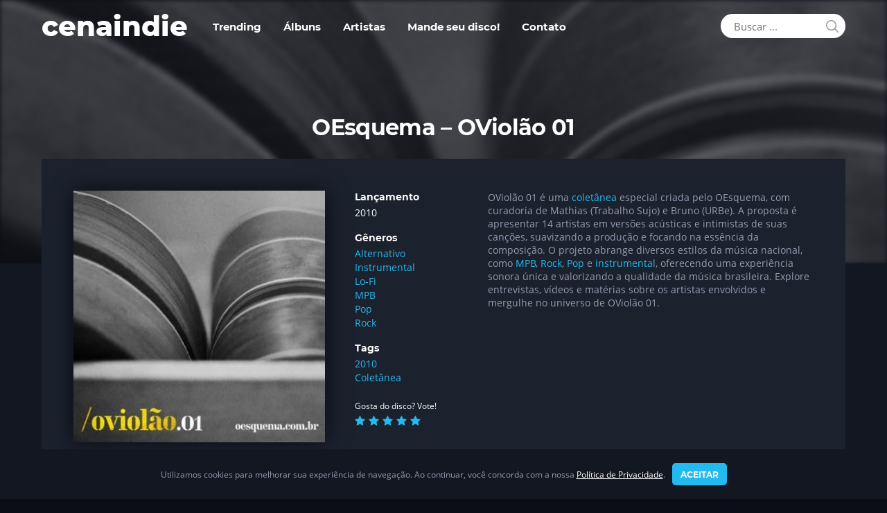

--- FILE ---
content_type: text/html; charset=UTF-8
request_url: https://cenaindie.com/album/oesquema-oviolao-01/
body_size: 23216
content:
<!DOCTYPE html><html lang="pt-BR"><head><meta charset="UTF-8"><meta name='robots' content='index, follow, max-image-preview:large, max-snippet:-1, max-video-preview:-1' /><link media="all" href="https://cenaindie.com/wp-content/cache/autoptimize/css/autoptimize_49c3fa4fc631edd7768f6ab47b4359b5.css" rel="stylesheet"><title>OEsquema - OViolão 01 🎸 Música de bandas da cena independente</title><meta name="description" content="OViolão 01: coletânea com versões acústicas/intimistas de artistas nacionais de MPB, Rock e Pop. Ouça!" /><link rel="canonical" href="https://cenaindie.com/album/oesquema-oviolao-01/" /><meta property="og:locale" content="pt_BR" /><meta property="og:type" content="article" /><meta property="og:title" content="OEsquema - OViolão 01 🎸 Música de bandas da cena independente" /><meta property="og:description" content="OViolão 01: coletânea com versões acústicas/intimistas de artistas nacionais de MPB, Rock e Pop. Ouça!" /><meta property="og:url" content="https://cenaindie.com/album/oesquema-oviolao-01/" /><meta property="og:site_name" content="cenaindie" /><meta property="article:modified_time" content="2026-01-05T13:48:42+00:00" /><meta property="og:image" content="https://cenaindie.com/wp-content/uploads/2025/10/oesquema-oviolao-01-17754.jpg" /><meta property="og:image:width" content="425" /><meta property="og:image:height" content="425" /><meta property="og:image:type" content="image/jpeg" /><meta name="twitter:card" content="summary_large_image" /><meta name="twitter:site" content="@cenaindie_com" /> <script type="application/ld+json" class="yoast-schema-graph">{"@context":"https://schema.org","@graph":[{"@type":"WebPage","@id":"https://cenaindie.com/album/oesquema-oviolao-01/","url":"https://cenaindie.com/album/oesquema-oviolao-01/","name":"OEsquema - OViolão 01 🎸 Música de bandas da cena independente","isPartOf":{"@id":"https://cenaindie.com/#website"},"primaryImageOfPage":{"@id":"https://cenaindie.com/album/oesquema-oviolao-01/#primaryimage"},"image":{"@id":"https://cenaindie.com/album/oesquema-oviolao-01/#primaryimage"},"thumbnailUrl":"https://cenaindie.com/wp-content/uploads/2025/10/oesquema-oviolao-01-17754.jpg","datePublished":"2022-03-08T16:58:39+00:00","dateModified":"2026-01-05T13:48:42+00:00","description":"OViolão 01: coletânea com versões acústicas/intimistas de artistas nacionais de MPB, Rock e Pop. Ouça!","breadcrumb":{"@id":"https://cenaindie.com/album/oesquema-oviolao-01/#breadcrumb"},"inLanguage":"pt-BR","potentialAction":[{"@type":"ReadAction","target":["https://cenaindie.com/album/oesquema-oviolao-01/"]}]},{"@type":"ImageObject","inLanguage":"pt-BR","@id":"https://cenaindie.com/album/oesquema-oviolao-01/#primaryimage","url":"https://cenaindie.com/wp-content/uploads/2025/10/oesquema-oviolao-01-17754.jpg","contentUrl":"https://cenaindie.com/wp-content/uploads/2025/10/oesquema-oviolao-01-17754.jpg","width":425,"height":425},{"@type":"BreadcrumbList","@id":"https://cenaindie.com/album/oesquema-oviolao-01/#breadcrumb","itemListElement":[{"@type":"ListItem","position":1,"name":"Início","item":"https://cenaindie.com/"},{"@type":"ListItem","position":2,"name":"Albums","item":"https://cenaindie.com/album-archive/"},{"@type":"ListItem","position":3,"name":"OEsquema &#8211; OViolão 01"}]},{"@type":"WebSite","@id":"https://cenaindie.com/#website","url":"https://cenaindie.com/","name":"cenaindie","description":"Música de bandas da cena independente","publisher":{"@id":"https://cenaindie.com/#organization"},"potentialAction":[{"@type":"SearchAction","target":{"@type":"EntryPoint","urlTemplate":"https://cenaindie.com/?s={search_term_string}"},"query-input":"required name=search_term_string"}],"inLanguage":"pt-BR"},{"@type":"Organization","@id":"https://cenaindie.com/#organization","name":"cenaindie","alternateName":"cenaindie","url":"https://cenaindie.com/","logo":{"@type":"ImageObject","inLanguage":"pt-BR","@id":"https://cenaindie.com/#/schema/logo/image/","url":"https://cenaindie.com/wp-content/uploads/2022/03/cropped-cenaindie-icone.png","contentUrl":"https://cenaindie.com/wp-content/uploads/2022/03/cropped-cenaindie-icone.png","width":512,"height":512,"caption":"cenaindie"},"image":{"@id":"https://cenaindie.com/#/schema/logo/image/"},"sameAs":["https://twitter.com/cenaindie_com","https://br.pinterest.com/cenaindie/","https://cenaindie.tumblr.com/"]}]}</script> <link rel='dns-prefetch' href='//www.google.com' /><link rel="alternate" type="application/rss+xml" title="Feed para cenaindie &raquo;" href="https://cenaindie.com/feed/" /><style id='wp-img-auto-sizes-contain-inline-css' type='text/css'>img:is([sizes=auto i],[sizes^="auto," i]){contain-intrinsic-size:3000px 1500px}</style><link rel='stylesheet' id='dashicons-css' href='https://cenaindie.com/wp-includes/css/dashicons.min.css' type='text/css' media='all' /><meta name="builder-styles-css" content="builder-styles-css" id="builder-styles-css"><style id='wp-block-library-inline-css' type='text/css'>:root{--wp-block-synced-color:#7a00df;--wp-block-synced-color--rgb:122,0,223;--wp-bound-block-color:var(--wp-block-synced-color);--wp-editor-canvas-background:#ddd;--wp-admin-theme-color:#007cba;--wp-admin-theme-color--rgb:0,124,186;--wp-admin-theme-color-darker-10:#006ba1;--wp-admin-theme-color-darker-10--rgb:0,107,160.5;--wp-admin-theme-color-darker-20:#005a87;--wp-admin-theme-color-darker-20--rgb:0,90,135;--wp-admin-border-width-focus:2px}@media (min-resolution:192dpi){:root{--wp-admin-border-width-focus:1.5px}}.wp-element-button{cursor:pointer}:root .has-very-light-gray-background-color{background-color:#eee}:root .has-very-dark-gray-background-color{background-color:#313131}:root .has-very-light-gray-color{color:#eee}:root .has-very-dark-gray-color{color:#313131}:root .has-vivid-green-cyan-to-vivid-cyan-blue-gradient-background{background:linear-gradient(135deg,#00d084,#0693e3)}:root .has-purple-crush-gradient-background{background:linear-gradient(135deg,#34e2e4,#4721fb 50%,#ab1dfe)}:root .has-hazy-dawn-gradient-background{background:linear-gradient(135deg,#faaca8,#dad0ec)}:root .has-subdued-olive-gradient-background{background:linear-gradient(135deg,#fafae1,#67a671)}:root .has-atomic-cream-gradient-background{background:linear-gradient(135deg,#fdd79a,#004a59)}:root .has-nightshade-gradient-background{background:linear-gradient(135deg,#330968,#31cdcf)}:root .has-midnight-gradient-background{background:linear-gradient(135deg,#020381,#2874fc)}:root{--wp--preset--font-size--normal:16px;--wp--preset--font-size--huge:42px}.has-regular-font-size{font-size:1em}.has-larger-font-size{font-size:2.625em}.has-normal-font-size{font-size:var(--wp--preset--font-size--normal)}.has-huge-font-size{font-size:var(--wp--preset--font-size--huge)}.has-text-align-center{text-align:center}.has-text-align-left{text-align:left}.has-text-align-right{text-align:right}.has-fit-text{white-space:nowrap!important}#end-resizable-editor-section{display:none}.aligncenter{clear:both}.items-justified-left{justify-content:flex-start}.items-justified-center{justify-content:center}.items-justified-right{justify-content:flex-end}.items-justified-space-between{justify-content:space-between}.screen-reader-text{border:0;clip-path:inset(50%);height:1px;margin:-1px;overflow:hidden;padding:0;position:absolute;width:1px;word-wrap:normal!important}.screen-reader-text:focus{background-color:#ddd;clip-path:none;color:#444;display:block;font-size:1em;height:auto;left:5px;line-height:normal;padding:15px 23px 14px;text-decoration:none;top:5px;width:auto;z-index:100000}html :where(.has-border-color){border-style:solid}html :where([style*=border-top-color]){border-top-style:solid}html :where([style*=border-right-color]){border-right-style:solid}html :where([style*=border-bottom-color]){border-bottom-style:solid}html :where([style*=border-left-color]){border-left-style:solid}html :where([style*=border-width]){border-style:solid}html :where([style*=border-top-width]){border-top-style:solid}html :where([style*=border-right-width]){border-right-style:solid}html :where([style*=border-bottom-width]){border-bottom-style:solid}html :where([style*=border-left-width]){border-left-style:solid}html :where(img[class*=wp-image-]){height:auto;max-width:100%}:where(figure){margin:0 0 1em}html :where(.is-position-sticky){--wp-admin--admin-bar--position-offset:var(--wp-admin--admin-bar--height,0px)}@media screen and (max-width:600px){html :where(.is-position-sticky){--wp-admin--admin-bar--position-offset:0px}}</style><style id='global-styles-inline-css' type='text/css'>:root{--wp--preset--aspect-ratio--square:1;--wp--preset--aspect-ratio--4-3:4/3;--wp--preset--aspect-ratio--3-4:3/4;--wp--preset--aspect-ratio--3-2:3/2;--wp--preset--aspect-ratio--2-3:2/3;--wp--preset--aspect-ratio--16-9:16/9;--wp--preset--aspect-ratio--9-16:9/16;--wp--preset--color--black:#000;--wp--preset--color--cyan-bluish-gray:#abb8c3;--wp--preset--color--white:#fff;--wp--preset--color--pale-pink:#f78da7;--wp--preset--color--vivid-red:#cf2e2e;--wp--preset--color--luminous-vivid-orange:#ff6900;--wp--preset--color--luminous-vivid-amber:#fcb900;--wp--preset--color--light-green-cyan:#7bdcb5;--wp--preset--color--vivid-green-cyan:#00d084;--wp--preset--color--pale-cyan-blue:#8ed1fc;--wp--preset--color--vivid-cyan-blue:#0693e3;--wp--preset--color--vivid-purple:#9b51e0;--wp--preset--gradient--vivid-cyan-blue-to-vivid-purple:linear-gradient(135deg,#0693e3 0%,#9b51e0 100%);--wp--preset--gradient--light-green-cyan-to-vivid-green-cyan:linear-gradient(135deg,#7adcb4 0%,#00d082 100%);--wp--preset--gradient--luminous-vivid-amber-to-luminous-vivid-orange:linear-gradient(135deg,#fcb900 0%,#ff6900 100%);--wp--preset--gradient--luminous-vivid-orange-to-vivid-red:linear-gradient(135deg,#ff6900 0%,#cf2e2e 100%);--wp--preset--gradient--very-light-gray-to-cyan-bluish-gray:linear-gradient(135deg,#eee 0%,#a9b8c3 100%);--wp--preset--gradient--cool-to-warm-spectrum:linear-gradient(135deg,#4aeadc 0%,#9778d1 20%,#cf2aba 40%,#ee2c82 60%,#fb6962 80%,#fef84c 100%);--wp--preset--gradient--blush-light-purple:linear-gradient(135deg,#ffceec 0%,#9896f0 100%);--wp--preset--gradient--blush-bordeaux:linear-gradient(135deg,#fecda5 0%,#fe2d2d 50%,#6b003e 100%);--wp--preset--gradient--luminous-dusk:linear-gradient(135deg,#ffcb70 0%,#c751c0 50%,#4158d0 100%);--wp--preset--gradient--pale-ocean:linear-gradient(135deg,#fff5cb 0%,#b6e3d4 50%,#33a7b5 100%);--wp--preset--gradient--electric-grass:linear-gradient(135deg,#caf880 0%,#71ce7e 100%);--wp--preset--gradient--midnight:linear-gradient(135deg,#020381 0%,#2874fc 100%);--wp--preset--font-size--small:13px;--wp--preset--font-size--medium:20px;--wp--preset--font-size--large:36px;--wp--preset--font-size--x-large:42px;--wp--preset--spacing--20:.44rem;--wp--preset--spacing--30:.67rem;--wp--preset--spacing--40:1rem;--wp--preset--spacing--50:1.5rem;--wp--preset--spacing--60:2.25rem;--wp--preset--spacing--70:3.38rem;--wp--preset--spacing--80:5.06rem;--wp--preset--shadow--natural:6px 6px 9px rgba(0,0,0,.2);--wp--preset--shadow--deep:12px 12px 50px rgba(0,0,0,.4);--wp--preset--shadow--sharp:6px 6px 0px rgba(0,0,0,.2);--wp--preset--shadow--outlined:6px 6px 0px -3px #fff,6px 6px #000;--wp--preset--shadow--crisp:6px 6px 0px #000}:where(.is-layout-flex){gap:.5em}:where(.is-layout-grid){gap:.5em}body .is-layout-flex{display:flex}.is-layout-flex{flex-wrap:wrap;align-items:center}.is-layout-flex>:is(*,div){margin:0}body .is-layout-grid{display:grid}.is-layout-grid>:is(*,div){margin:0}:where(.wp-block-columns.is-layout-flex){gap:2em}:where(.wp-block-columns.is-layout-grid){gap:2em}:where(.wp-block-post-template.is-layout-flex){gap:1.25em}:where(.wp-block-post-template.is-layout-grid){gap:1.25em}.has-black-color{color:var(--wp--preset--color--black) !important}.has-cyan-bluish-gray-color{color:var(--wp--preset--color--cyan-bluish-gray) !important}.has-white-color{color:var(--wp--preset--color--white) !important}.has-pale-pink-color{color:var(--wp--preset--color--pale-pink) !important}.has-vivid-red-color{color:var(--wp--preset--color--vivid-red) !important}.has-luminous-vivid-orange-color{color:var(--wp--preset--color--luminous-vivid-orange) !important}.has-luminous-vivid-amber-color{color:var(--wp--preset--color--luminous-vivid-amber) !important}.has-light-green-cyan-color{color:var(--wp--preset--color--light-green-cyan) !important}.has-vivid-green-cyan-color{color:var(--wp--preset--color--vivid-green-cyan) !important}.has-pale-cyan-blue-color{color:var(--wp--preset--color--pale-cyan-blue) !important}.has-vivid-cyan-blue-color{color:var(--wp--preset--color--vivid-cyan-blue) !important}.has-vivid-purple-color{color:var(--wp--preset--color--vivid-purple) !important}.has-black-background-color{background-color:var(--wp--preset--color--black) !important}.has-cyan-bluish-gray-background-color{background-color:var(--wp--preset--color--cyan-bluish-gray) !important}.has-white-background-color{background-color:var(--wp--preset--color--white) !important}.has-pale-pink-background-color{background-color:var(--wp--preset--color--pale-pink) !important}.has-vivid-red-background-color{background-color:var(--wp--preset--color--vivid-red) !important}.has-luminous-vivid-orange-background-color{background-color:var(--wp--preset--color--luminous-vivid-orange) !important}.has-luminous-vivid-amber-background-color{background-color:var(--wp--preset--color--luminous-vivid-amber) !important}.has-light-green-cyan-background-color{background-color:var(--wp--preset--color--light-green-cyan) !important}.has-vivid-green-cyan-background-color{background-color:var(--wp--preset--color--vivid-green-cyan) !important}.has-pale-cyan-blue-background-color{background-color:var(--wp--preset--color--pale-cyan-blue) !important}.has-vivid-cyan-blue-background-color{background-color:var(--wp--preset--color--vivid-cyan-blue) !important}.has-vivid-purple-background-color{background-color:var(--wp--preset--color--vivid-purple) !important}.has-black-border-color{border-color:var(--wp--preset--color--black) !important}.has-cyan-bluish-gray-border-color{border-color:var(--wp--preset--color--cyan-bluish-gray) !important}.has-white-border-color{border-color:var(--wp--preset--color--white) !important}.has-pale-pink-border-color{border-color:var(--wp--preset--color--pale-pink) !important}.has-vivid-red-border-color{border-color:var(--wp--preset--color--vivid-red) !important}.has-luminous-vivid-orange-border-color{border-color:var(--wp--preset--color--luminous-vivid-orange) !important}.has-luminous-vivid-amber-border-color{border-color:var(--wp--preset--color--luminous-vivid-amber) !important}.has-light-green-cyan-border-color{border-color:var(--wp--preset--color--light-green-cyan) !important}.has-vivid-green-cyan-border-color{border-color:var(--wp--preset--color--vivid-green-cyan) !important}.has-pale-cyan-blue-border-color{border-color:var(--wp--preset--color--pale-cyan-blue) !important}.has-vivid-cyan-blue-border-color{border-color:var(--wp--preset--color--vivid-cyan-blue) !important}.has-vivid-purple-border-color{border-color:var(--wp--preset--color--vivid-purple) !important}.has-vivid-cyan-blue-to-vivid-purple-gradient-background{background:var(--wp--preset--gradient--vivid-cyan-blue-to-vivid-purple) !important}.has-light-green-cyan-to-vivid-green-cyan-gradient-background{background:var(--wp--preset--gradient--light-green-cyan-to-vivid-green-cyan) !important}.has-luminous-vivid-amber-to-luminous-vivid-orange-gradient-background{background:var(--wp--preset--gradient--luminous-vivid-amber-to-luminous-vivid-orange) !important}.has-luminous-vivid-orange-to-vivid-red-gradient-background{background:var(--wp--preset--gradient--luminous-vivid-orange-to-vivid-red) !important}.has-very-light-gray-to-cyan-bluish-gray-gradient-background{background:var(--wp--preset--gradient--very-light-gray-to-cyan-bluish-gray) !important}.has-cool-to-warm-spectrum-gradient-background{background:var(--wp--preset--gradient--cool-to-warm-spectrum) !important}.has-blush-light-purple-gradient-background{background:var(--wp--preset--gradient--blush-light-purple) !important}.has-blush-bordeaux-gradient-background{background:var(--wp--preset--gradient--blush-bordeaux) !important}.has-luminous-dusk-gradient-background{background:var(--wp--preset--gradient--luminous-dusk) !important}.has-pale-ocean-gradient-background{background:var(--wp--preset--gradient--pale-ocean) !important}.has-electric-grass-gradient-background{background:var(--wp--preset--gradient--electric-grass) !important}.has-midnight-gradient-background{background:var(--wp--preset--gradient--midnight) !important}.has-small-font-size{font-size:var(--wp--preset--font-size--small) !important}.has-medium-font-size{font-size:var(--wp--preset--font-size--medium) !important}.has-large-font-size{font-size:var(--wp--preset--font-size--large) !important}.has-x-large-font-size{font-size:var(--wp--preset--font-size--x-large) !important}</style><style id='classic-theme-styles-inline-css' type='text/css'>/*! This file is auto-generated */
.wp-block-button__link{color:#fff;background-color:#32373c;border-radius:9999px;box-shadow:none;text-decoration:none;padding:calc(.667em + 2px) calc(1.333em + 2px);font-size:1.125em}.wp-block-file__button{background:#32373c;color:#fff;text-decoration:none}</style><style id='contact-form-7-inline-css' type='text/css'>.wpcf7 .wpcf7-recaptcha iframe{margin-bottom:0}.wpcf7 .wpcf7-recaptcha[data-align=center]>div{margin:0 auto}.wpcf7 .wpcf7-recaptcha[data-align=right]>div{margin:0 0 0 auto}</style> <script type="text/javascript" src="https://www.google.com/recaptcha/api.js" id="google-recaptcha-js"></script> <script type="text/javascript" id="post-views-counter-frontend-js-before">var pvcArgsFrontend={"mode":"rest_api","postID":17754,"requestURL":"https:\/\/cenaindie.com\/wp-json\/post-views-counter\/view-post\/17754","nonce":"51c5281a55","dataStorage":"cookies","multisite":false,"path":"\/","domain":""};</script> <script type="text/javascript" src="https://cenaindie.com/wp-includes/js/jquery/jquery.min.js" id="jquery-core-js"></script> <meta name="theme-color" content="#0c0e17"><meta name="msapplication-navbutton-color" content="#43B2E7" /><meta name="mobile-web-app-capable" content="yes"><meta name="apple-mobile-web-app-status-bar-style" content="black-translucent" /><meta name="robots" content="index, follow, max-image-preview:large, max-snippet:-1, max-video-preview:-1"><meta name="referrer" content="no-referrer-when-downgrade" /><link rel="manifest" href="https://cenaindie.com/manifest.json"><link rel="preload" href="https://cenaindie.com/wp-content/themes/cenaindie/fonts/Montserrat-ExtraBold.woff2" as="font" type="font/woff2" crossorigin /><link rel="preload" href="https://cenaindie.com/wp-content/themes/cenaindie/fonts/Montserrat-Bold.woff2" as="font" type="font/woff2" crossorigin /><link rel="preload" href="https://cenaindie.com/wp-content/themes/cenaindie/fonts/OpenSans.woff2" as="font" type="font/woff2" crossorigin /><link rel="preload" href="https://cenaindie.com/wp-content/themes/cenaindie/fonts/OpenSans-Bold.woff2" as="font" type="font/woff2" crossorigin /><link rel="preload" href="https://cenaindie.com/wp-content/themes/themify-music/themify/themify-icons/themify.woff" as="font" type="font/woff2" crossorigin /><script type="application/ld+json">{"@context":"http:\/\/schema.org","@type":"WebSite","url":"https:\/\/cenaindie.com\/","potentialAction":{"@type":"SearchAction","target":"https:\/\/cenaindie.com\/?s={search_term_string}","query-input":"required name=search_term_string"}}</script> <script type="text/javascript">var tf_mobile_menu_trigger_point=900;</script> <meta name="viewport" content="width=device-width, initial-scale=1.0, maximum-scale=5.0" /><link rel="icon" href="https://cenaindie.com/wp-content/uploads/2022/03/cropped-cenaindie-icone-264x264.png" sizes="32x32" /><link rel="icon" href="https://cenaindie.com/wp-content/uploads/2022/03/cropped-cenaindie-icone-264x264.png" sizes="192x192" /><link rel="apple-touch-icon" href="https://cenaindie.com/wp-content/uploads/2022/03/cropped-cenaindie-icone-264x264.png" /><meta name="msapplication-TileImage" content="https://cenaindie.com/wp-content/uploads/2022/03/cropped-cenaindie-icone-386x386.png" /></head><body class="wp-singular album-template-default single single-album postid-17754 wp-theme-themify-music wp-child-theme-cenaindie themify-fw-4-2-4 themify-music-1-9-4 skin-default webkit not-ie default_width sidebar-none no-home no-touch themify_lightboxed_images has-fixed-header builder-parallax-scrolling-active header-horizontal fixed-header"> <script type="text/javascript">function themifyMobileMenuTrigger(e){if(document.body.clientWidth>0&&document.body.clientWidth<=tf_mobile_menu_trigger_point){document.body.classList.add('mobile_menu_active');}else{document.body.classList.remove('mobile_menu_active');}}
themifyMobileMenuTrigger();document.addEventListener('DOMContentLoaded',function(){jQuery(window).on('tfsmartresize.tf_mobile_menu',themifyMobileMenuTrigger);},false);</script> <div id="pagewrap" class="hfeed site"><div id="headerwrap"   ><header id="header" class="pagewidth clearfix" itemscope="itemscope" itemtype="https://schema.org/WPHeader"><div class="header-bar"><div id="site-logo"><a href="https://cenaindie.com" title="cenaindie"><span>cenaindie</span></a></div><div id="site-description" class="site-description"><span>Música de bandas da cena independente</span></div></div> <a id="menu-icon" href="#" title="Menu"><span class="menu-icon-inner"></span></a><div id="mobile-menu" class="sidemenu sidemenu-off"><div class="navbar-wrapper clearfix"><div id="searchform-wrap"><form method="get" id="searchform" action="https://cenaindie.com/"> <i class="icon-search"></i> <input type="text" name="s" id="s" title="Search" value="" placeholder="Buscar ..." /></form></div><div class="social-widget"><div class="rss"><a href="https://cenaindie.com/feed/" class="hs-rss-link"></a></div></div><nav id="main-nav-wrap" class="clearfix" itemscope="itemscope" itemtype="https://schema.org/SiteNavigationElement"><ul id="main-nav" class="main-nav menu-name-menu"><li id="menu-item-37945" class="menu-item menu-item-type-post_type menu-item-object-page menu-item-37945"><a href="https://cenaindie.com/trending/">Trending</a></li><li id="menu-item-486" class="menu-item menu-item-type-post_type menu-item-object-page menu-item-486"><a href="https://cenaindie.com/albuns/">Álbuns</a></li><li id="menu-item-32506" class="menu-item menu-item-type-post_type menu-item-object-page menu-item-32506"><a href="https://cenaindie.com/artistas/">Artistas</a></li><li id="menu-item-34064" class="menu-item menu-item-type-post_type menu-item-object-page menu-item-34064"><a href="https://cenaindie.com/mande-seu-disco/">Mande seu disco!</a></li><li id="menu-item-37380" class="menu-item menu-item-type-post_type menu-item-object-page menu-item-37380"><a href="https://cenaindie.com/contato/">Contato</a></li></ul></nav></div> <a id="menu-icon-close" title="Menu" href="#mobile-menu"></a></div></header></div><div id="body" class="clearfix"><div id="layout" class="pagewidth clearfix"><style type="text/css">#headerwrap{overflow:hidden}#headerwrap:before{background:url(https://cenaindie.com/wp-content/uploads/2025/10/oesquema-oviolao-01-17754.jpg) no-repeat 50% 37%/cover;opacity:.4}</style><h1 class="post-title entry-title">OEsquema &#8211; OViolão 01</h1><div class="album-container clearfix"><div class="album-cover"><figure class="post-image "> <a href="https://cenaindie.com/album/oesquema-oviolao-01/" class="themify-lightbox" data-album="https://cenaindie.com/album/oesquema-oviolao-01/"><img width="386" height="386" src="https://cenaindie.com/wp-content/uploads/2025/10/oesquema-oviolao-01-17754-386x386.jpg" class="attachment-capa size-capa wp-post-image" alt="OEsquema &#8211; OViolão 01" title="" decoding="async" srcset="https://cenaindie.com/wp-content/uploads/2025/10/oesquema-oviolao-01-17754-386x386.jpg 386w, https://cenaindie.com/wp-content/uploads/2025/10/oesquema-oviolao-01-17754-264x264.jpg 264w" sizes="(max-width: 386px) 100vw, 386px" /></a></figure> <a href="http://www.mediafire.com/?bmekky52igm" target="_blank" class="buy-button" rel="noopener noreferrer nofollow noindex"><i class="fa fa-download"></i> Álbum</a><div class="post-share"><div class="box"><div class="share share-icon"></div></div><div class="social-share msss17754"><div class="twitter-share"> <a onclick="window.open('//twitter.com/intent/tweet?url=https%3A%2F%2Fcenaindie.com%2Falbum%2Foesquema-oviolao-01&#038;text=OEsquema+%E2%80%93+OViol%C3%A3o+01','twitter','toolbar=0, status=0, width=650, height=360')" title="Twitter" rel="nofollow" href="javascript:void(0);" class="share"></a></div><div class="facebook-share"> <a onclick="window.open('https://www.facebook.com/sharer/sharer.php?u=https%3A%2F%2Fcenaindie.com%2Falbum%2Foesquema-oviolao-01&#038;t=OEsquema+%E2%80%93+OViol%C3%A3o+01&#038;original_referer=https%3A%2F%2Fcenaindie.com%2Falbum%2Foesquema-oviolao-01%2F','facebook','toolbar=0, status=0, width=900, height=500')" title="Facebook" rel="nofollow" href="javascript:void(0);" class="share"></a></div></div></div></div><div class="album-info"><ul class="record-details"><li><h6 class="record-release">Lançamento</h6><p class="record-release" itemprop="dateCreated">2010</p></li><li><h6 class="record-genre">Gêneros</h6><p class="record-genre"> <a href="https://cenaindie.com/album-categoria/alternativo/" rel="tag">Alternativo</a><br><a href="https://cenaindie.com/album-categoria/instrumental/" rel="tag">Instrumental</a><br><a href="https://cenaindie.com/album-categoria/lo-fi/" rel="tag">Lo-Fi</a><br><a href="https://cenaindie.com/album-categoria/mpb/" rel="tag">MPB</a><br><a href="https://cenaindie.com/album-categoria/pop/" rel="tag">Pop</a><br><a href="https://cenaindie.com/album-categoria/rock/" rel="tag">Rock</a></p></li><li><h6 class="record-genre">Tags</h6><p class="record-genre"> <a href="https://cenaindie.com/album-tag/2010/" rel="tag">2010</a><br><a href="https://cenaindie.com/album-tag/coletanea/" rel="tag">Coletânea</a></p></li></ul><div style="clear:both; padding:0 0 15px;"> <small style="font-size:12px;">Gosta do disco? Vote!</small><br><div class="review-stars"><div class="vote-stars" style="display:block;"><ul class="fa-ul"><li><a href="#" class="vote-star" data-postid="17754" data-rating="1" title="Votar com 1 estrela(s)."><span class="fa-li"><i class="fa fa-star"></i></span></a></li><li><a href="#" class="vote-star" data-postid="17754" data-rating="2" title="Votar com 2 estrela(s)."><span class="fa-li"><i class="fa fa-star"></i></span></a></li><li><a href="#" class="vote-star" data-postid="17754" data-rating="3" title="Votar com 3 estrela(s)."><span class="fa-li"><i class="fa fa-star"></i></span></a></li><li><a href="#" class="vote-star" data-postid="17754" data-rating="4" title="Votar com 4 estrela(s)."><span class="fa-li"><i class="fa fa-star"></i></span></a></li><li><a href="#" class="vote-star" data-postid="17754" data-rating="5" title="Votar com 5 estrela(s)."><span class="fa-li"><i class="fa fa-star"></i></span></a></li></ul></div></div></div></div><div class="album-playlist"><p>OViolão 01 é uma <a href="https://cenaindie.com/album-tag/coletanea/">coletânea</a> especial criada pelo OEsquema, com curadoria de Mathias (Trabalho Sujo) e Bruno (URBe). A proposta é apresentar 14 artistas em versões acústicas e intimistas de suas canções, suavizando a produção e focando na essência da composição. O projeto abrange diversos estilos da música nacional, como <a href="https://cenaindie.com/album-tag/mpb/">MPB</a>, <a href="https://cenaindie.com/album-tag/rock/">Rock</a>, <a href="https://cenaindie.com/album-tag/pop/">Pop</a> e <a href="https://cenaindie.com/album-tag/instrumental/">instrumental</a>, oferecendo uma experiência sonora única e valorizando a qualidade da música brasileira. Explore entrevistas, vídeos e matérias sobre os artistas envolvidos e mergulhe no universo de OViolão 01.</p><div id="themify_builder_content-17754" data-postid="17754" class="themify_builder_content themify_builder_content-17754 themify_builder"></div></div></div><div id="content"><div class="post-nav clearfix"> <span class="prev"><a href="https://cenaindie.com/album/tulipa-ruiz-efemera/" rel="prev"><span class="arrow"></span> Tulipa Ruiz &#8211; Efêmera</a></span> <span class="next"><a href="https://cenaindie.com/album/bad-folks-impossible/" rel="next"><span class="arrow"></span> Bad Folks &#8211; Impossible</a></span></div></div><div class="cenaPadding" style="padding:0"><div class="module module-fancy-heading"><h2 class="fancy-heading themify-text-center" style="text-align: center;"> <span class="main-head">Para ouvir melhor...</span> <span class="sub-head"></span></h2></div><div class="loops-wrapper shortcode album grid4 album-multiple clearfix type-multiple"><article class="post clearfix album-post type-album has-post-thumbnail hentry"><figure class="post-image"> <a href="https://s.click.aliexpress.com/e/_DCHAYEp" target="_blank" rel="noopener noreferrer"><img src="https://cenaindie.com/wp-content/uploads/2024/01/colecao-aliexpress-kz-as16-pro-in-ear-fones-de-ouvido-armadura-equilibrada-hifi-bass-fones-de-ouvido-do-monitor-auscultadores-com-cancelamento-de-ruido-esporte-headset-16ba-264x264.webp" decoding="async" loading="lazy" alt="Coleção AliExpress KZ-AS16 Pro In Ear Fones De Ouvido, Armadura Equilibrada, HiFi Bass, Fones De Ouvido Do Monitor, Auscultadores Com Cancelamento De Ruído, Esporte Headset, 16BA" width="300" height="300" /></a></figure><div class="post-content afiliado"><div class="entry-content">Coleção AliExpress KZ-AS16 Pro In Ear Fones De Ouvido, Armadura Equilibrada, HiFi Bass, Fones De Ouvido Do Monitor, Auscultadores Com Cancelamento De Ruído, Esporte Headset, 16BA</div></div> <a href="https://s.click.aliexpress.com/e/_DCHAYEp" title="Coleção AliExpress KZ-AS16 Pro In Ear Fones De Ouvido, Armadura Equilibrada, HiFi Bass, Fones De Ouvido Do Monitor, Auscultadores Com Cancelamento De Ruído, Esporte Headset, 16BA" target="_blank" class="cenalink" rel="noopener noreferrer"></a></article><article class="post clearfix album-post type-album has-post-thumbnail hentry"><figure class="post-image"> <a href="https://s.click.aliexpress.com/e/_DdA6UTb" target="_blank" rel="noopener noreferrer"><img src="https://cenaindie.com/wp-content/uploads/2024/01/tronsmart-caixa-de-som-bluetooth-bang-max-sistema-de-som-de-3-vias-controlo-app-entrada-microfone-para-guitarra-mais-de-100-colunas-130w-264x264.webp" decoding="async" loading="lazy" alt="Tronsmart caixa de som bluetooth Bang Max, Sistema de Som de 3 Vias, Controlo APP, Entrada Microfone para Guitarra, Mais de 100 Colunas, 130W" width="300" height="300" /></a></figure><div class="post-content afiliado"><div class="entry-content">Tronsmart caixa de som bluetooth Bang Max, Sistema de Som de 3 Vias, Controlo APP, Entrada Microfone para Guitarra, Mais de 100 Colunas, 130W</div></div> <a href="https://s.click.aliexpress.com/e/_DdA6UTb" title="Tronsmart caixa de som bluetooth Bang Max, Sistema de Som de 3 Vias, Controlo APP, Entrada Microfone para Guitarra, Mais de 100 Colunas, 130W" target="_blank" class="cenalink" rel="noopener noreferrer"></a></article><article class="post clearfix album-post type-album has-post-thumbnail hentry"><figure class="post-image"> <a href="https://s.click.aliexpress.com/e/_DBLnnXJ" target="_blank" rel="noopener noreferrer"><img src="https://cenaindie.com/wp-content/uploads/2024/01/kz-t10s-anc-auscultadores-sem-fios-bluetooth-5-0-fone-de-ouvido-com-microfone-musica-headset-double-fed-active-cancelamento-de-ruido-264x264.webp" decoding="async" loading="lazy" alt="KZ-T10S ANC Auscultadores sem fios, Bluetooth 5.0 fone de ouvido com microfone, música Headset, Double-Fed Active cancelamento de ruído" width="300" height="300" /></a></figure><div class="post-content afiliado"><div class="entry-content">KZ-T10S ANC Auscultadores sem fios, Bluetooth 5.0 fone de ouvido com microfone, música Headset, Double-Fed Active cancelamento de ruído</div></div> <a href="https://s.click.aliexpress.com/e/_DBLnnXJ" title="KZ-T10S ANC Auscultadores sem fios, Bluetooth 5.0 fone de ouvido com microfone, música Headset, Double-Fed Active cancelamento de ruído" target="_blank" class="cenalink" rel="noopener noreferrer"></a></article><article class="post clearfix album-post type-album has-post-thumbnail hentry"><figure class="post-image"> <a href="https://s.click.aliexpress.com/e/_oDb7dIK" target="_blank" rel="noopener noreferrer"><img src="https://cenaindie.com/wp-content/uploads/2024/04/mifa-x180-bluetooth-fones-de-ouvido-4-mics-enc-chamada-cancelamento-ruido-verdadeiro-sem-fio-ipx7-a-prova-dwaterproof-agua-264x264.webp" decoding="async" loading="lazy" alt="Mifa x180 bluetooth fones de ouvido 4-mics enc chamada cancelamento ruído verdadeiro sem fio &#038; ipx7 à prova dwaterproof água" width="300" height="300" /></a></figure><div class="post-content afiliado"><div class="entry-content">Mifa x180 bluetooth fones de ouvido 4-mics enc chamada cancelamento ruído verdadeiro sem fio &#038; ipx7 à prova dwaterproof água</div></div> <a href="https://s.click.aliexpress.com/e/_oDb7dIK" title="Mifa x180 bluetooth fones de ouvido 4-mics enc chamada cancelamento ruído verdadeiro sem fio &#038; ipx7 à prova dwaterproof água" target="_blank" class="cenalink" rel="noopener noreferrer"></a></article></div></div><div class="cenaADS"> <script async src="https://pagead2.googlesyndication.com/pagead/js/adsbygoogle.js?client=ca-pub-8127372591083826" crossorigin="anonymous"></script>  <ins class="adsbygoogle"
 style="display:block"
 data-ad-client="ca-pub-8127372591083826"
 data-ad-slot="6340755400"
 data-ad-format="auto"
 data-full-width-responsive="true"></ins> <script>(adsbygoogle=window.adsbygoogle||[]).push({});</script> </div><div id="comments" class="commentwrap"><div id="respond" class="comment-respond"><h3 id="reply-title" class="comment-reply-title">Deixe um comentário <small><a rel="nofollow" id="cancel-comment-reply-link" href="/album/oesquema-oviolao-01/#respond" style="display:none;">Cancelar resposta</a></small></h3><form action="https://cenaindie.com/wp-comments-post.php" method="post" id="commentform" class="comment-form"><p class="comment-notes"><span id="email-notes">O seu endereço de e-mail não será publicado.</span> <span class="required-field-message">Campos obrigatórios são marcados com <span class="required">*</span></span></p><p class="comment-form-comment"><label for="comment">Comentário <span class="required">*</span></label><textarea id="comment" name="comment" cols="45" rows="8" maxlength="65525" required></textarea></p><p class="comment-form-author"><label for="author">Nome <span class="required">*</span></label> <input id="author" name="author" type="text" value="" size="30" maxlength="245" autocomplete="name" required /></p><p class="comment-form-email"><label for="email">E-mail <span class="required">*</span></label> <input id="email" name="email" type="email" value="" size="30" maxlength="100" aria-describedby="email-notes" autocomplete="email" required /></p><div class="g-recaptcha" data-sitekey="6LcsFbsgAAAAAIhDUz6Aqpi14hcy2W6uT6oMbd-2"></div><br><p class="form-submit"><button name="submit" type="submit" id="submit" class="submit"><i class="fa fa-commenting-o"></i> Enviar comentário</button> <input type='hidden' name='comment_post_ID' value='17754' id='comment_post_ID' /> <input type='hidden' name='comment_parent' id='comment_parent' value='0' /></p></form></div></div><div class="module module-fancy-heading cenaPadding" style="padding-bottom:0;"><h3 class="fancy-heading themify-text-center" style="text-align: center;"> <span class="main-head">Veja também</span> <span class="sub-head"></span></h3></div><div id='album-loop-1' class='loops-wrapper shortcode album grid4 album-multiple clearfix type-multiple'><article id="post-16606" class="post clearfix album-post post-16606 type-album status-publish has-post-thumbnail hentry album-category-alternativo album-category-destaque album-category-indie album-category-rock album-category-uncategorized album-tag-alternativo album-tag-indie album-tag-rock album-tag-shoegaze album-tag-texticulos-de-mary has-post-title has-post-date has-post-category has-post-tag no-post-comment no-post-author "><figure class="post-image "> <a href="https://cenaindie.com/album/texticulos-de-mary-cheque-girls/" class="themify-lightbox" data-album="https://cenaindie.com/album/texticulos-de-mary-cheque-girls/"><img width="300" height="300" src="https://cenaindie.com/wp-content/uploads/2025/10/texticulos-de-mary-cheque-girls-16606.jpg" class="attachment-capa size-capa wp-post-image" alt="Textículos de Mary &#8211; Cheque Girls" title="" decoding="async" loading="lazy" /></a></figure><div class="post-content"><h3 class="post-title entry-title"> <a href="https://cenaindie.com/album/texticulos-de-mary-cheque-girls/" data-album="https://cenaindie.com/album/texticulos-de-mary-cheque-girls/" class="album-title-link">Textículos de Mary &#8211; Cheque Girls</a></h3><ul class="record-details"><li><p class="record-release"><strong>Lançamento</strong></p><p class="record-release">2002</p></li></ul><div class="entry-content"></div></div> <a href="https://cenaindie.com/album/texticulos-de-mary-cheque-girls/" title="Textículos de Mary &#8211; Cheque Girls" class='cenalink'></a></article><article id="post-24866" class="post clearfix album-post post-24866 type-album status-publish has-post-thumbnail hentry album-category-destaque album-category-instrumental album-category-jazz album-category-mpb album-category-pop album-category-samba album-category-uncategorized album-tag-4682 album-tag-erudito album-tag-instrumental album-tag-jazz album-tag-mpb album-tag-pop album-tag-samba album-tag-saracotia has-post-title has-post-date has-post-category has-post-tag no-post-comment no-post-author "><figure class="post-image "> <a href="https://cenaindie.com/album/saracotia-a-vista-do-ponto/" class="themify-lightbox" data-album="https://cenaindie.com/album/saracotia-a-vista-do-ponto/"><img width="386" height="386" src="https://cenaindie.com/wp-content/uploads/2025/10/saracotia-a-vista-do-ponto-24866-386x386.jpg" class="attachment-capa size-capa wp-post-image" alt="Saracotia &#8211; A Vista do Ponto" title="" decoding="async" loading="lazy" srcset="https://cenaindie.com/wp-content/uploads/2025/10/saracotia-a-vista-do-ponto-24866-386x386.jpg 386w, https://cenaindie.com/wp-content/uploads/2025/10/saracotia-a-vista-do-ponto-24866-264x264.jpg 264w" sizes="auto, (max-width: 386px) 100vw, 386px" /></a></figure><div class="post-content"><h3 class="post-title entry-title"> <a href="https://cenaindie.com/album/saracotia-a-vista-do-ponto/" data-album="https://cenaindie.com/album/saracotia-a-vista-do-ponto/" class="album-title-link">Saracotia &#8211; A Vista do Ponto</a></h3><ul class="record-details"><li><p class="record-release"><strong>Lançamento</strong></p><p class="record-release">2015</p></li></ul><div class="entry-content"></div></div> <a href="https://cenaindie.com/album/saracotia-a-vista-do-ponto/" title="Saracotia &#8211; A Vista do Ponto" class='cenalink'></a></article><article id="post-33670" class="post clearfix album-post post-33670 type-album status-publish has-post-thumbnail hentry album-category-destaque album-category-experimental album-category-instrumental album-category-jazz album-category-mpb album-category-pop album-category-rock album-category-uncategorized album-tag-11781 album-tag-experimental album-tag-jazz album-tag-matheus-mota album-tag-mpb album-tag-pop album-tag-psicodelia has-post-title has-post-date has-post-category has-post-tag no-post-comment no-post-author "><figure class="post-image "> <a href="https://cenaindie.com/album/matheus-mota-tribufu/" class="themify-lightbox" data-album="https://cenaindie.com/album/matheus-mota-tribufu/"><img width="386" height="386" src="https://cenaindie.com/wp-content/uploads/2025/10/matheus-mota-tribufu-33670-386x386.jpg" class="attachment-capa size-capa wp-post-image" alt="Matheus Mota &#8211; Tribufu" title="" decoding="async" loading="lazy" srcset="https://cenaindie.com/wp-content/uploads/2025/10/matheus-mota-tribufu-33670-386x386.jpg 386w, https://cenaindie.com/wp-content/uploads/2025/10/matheus-mota-tribufu-33670-264x264.jpg 264w" sizes="auto, (max-width: 386px) 100vw, 386px" /></a></figure><div class="post-content"><h3 class="post-title entry-title"> <a href="https://cenaindie.com/album/matheus-mota-tribufu/" data-album="https://cenaindie.com/album/matheus-mota-tribufu/" class="album-title-link">Matheus Mota &#8211; Tribufu</a></h3><ul class="record-details"><li><p class="record-release"><strong>Lançamento</strong></p><p class="record-release">2023</p></li></ul><div class="entry-content"></div></div> <a href="https://cenaindie.com/album/matheus-mota-tribufu/" title="Matheus Mota &#8211; Tribufu" class='cenalink'></a></article><article id="post-26886" class="post clearfix album-post post-26886 type-album status-publish has-post-thumbnail hentry album-category-destaque album-category-indie album-category-rock album-category-uncategorized album-tag-1594 album-tag-alternatvo album-tag-boogarins album-tag-indie album-tag-psicodelia album-tag-rock has-post-title has-post-date has-post-category has-post-tag no-post-comment no-post-author "><figure class="post-image "> <a href="https://cenaindie.com/album/boogarins-la-vem-a-morte/" class="themify-lightbox" data-album="https://cenaindie.com/album/boogarins-la-vem-a-morte/"><img width="386" height="386" src="https://cenaindie.com/wp-content/uploads/2025/10/boogarins-la-vem-a-morte-26886-386x386.jpg" class="attachment-capa size-capa wp-post-image" alt="Boogarins &#8211; Lá Vem a Morte" title="" decoding="async" loading="lazy" srcset="https://cenaindie.com/wp-content/uploads/2025/10/boogarins-la-vem-a-morte-26886-386x386.jpg 386w, https://cenaindie.com/wp-content/uploads/2025/10/boogarins-la-vem-a-morte-26886-264x264.jpg 264w" sizes="auto, (max-width: 386px) 100vw, 386px" /></a></figure><div class="post-content"><h3 class="post-title entry-title"> <a href="https://cenaindie.com/album/boogarins-la-vem-a-morte/" data-album="https://cenaindie.com/album/boogarins-la-vem-a-morte/" class="album-title-link">Boogarins &#8211; Lá Vem a Morte</a></h3><ul class="record-details"><li><p class="record-release"><strong>Lançamento</strong></p><p class="record-release">2017</p></li></ul><div class="entry-content"></div></div> <a href="https://cenaindie.com/album/boogarins-la-vem-a-morte/" title="Boogarins &#8211; Lá Vem a Morte" class='cenalink'></a></article><article id="post-29870" class="post clearfix album-post post-29870 type-album status-publish has-post-thumbnail hentry album-category-alternativo album-category-destaque album-category-mpb album-category-pop album-category-rock album-category-uncategorized album-tag-724 album-tag-alternativo album-tag-flaira-ferro album-tag-mpb album-tag-pop album-tag-rock has-post-title has-post-date has-post-category has-post-tag no-post-comment no-post-author "><figure class="post-image "> <a href="https://cenaindie.com/album/flaira-ferro-virada-na-jiraya/" class="themify-lightbox" data-album="https://cenaindie.com/album/flaira-ferro-virada-na-jiraya/"><img width="386" height="386" src="https://cenaindie.com/wp-content/uploads/2025/10/flaira-ferro-virada-na-jiraya-29870-386x386.jpg" class="attachment-capa size-capa wp-post-image" alt="Flaira Ferro &#8211; Virada na Jiraya" title="" decoding="async" loading="lazy" srcset="https://cenaindie.com/wp-content/uploads/2025/10/flaira-ferro-virada-na-jiraya-29870-386x386.jpg 386w, https://cenaindie.com/wp-content/uploads/2025/10/flaira-ferro-virada-na-jiraya-29870-264x264.jpg 264w" sizes="auto, (max-width: 386px) 100vw, 386px" /></a></figure><div class="post-content"><h3 class="post-title entry-title"> <a href="https://cenaindie.com/album/flaira-ferro-virada-na-jiraya/" data-album="https://cenaindie.com/album/flaira-ferro-virada-na-jiraya/" class="album-title-link">Flaira Ferro &#8211; Virada na Jiraya</a></h3><ul class="record-details"><li><p class="record-release"><strong>Lançamento</strong></p><p class="record-release">2019</p></li></ul><div class="entry-content"></div></div> <a href="https://cenaindie.com/album/flaira-ferro-virada-na-jiraya/" title="Flaira Ferro &#8211; Virada na Jiraya" class='cenalink'></a></article><article id="post-33711" class="post clearfix album-post post-33711 type-album status-publish has-post-thumbnail hentry album-category-alternativo album-category-destaque album-category-mpb album-category-pop album-category-uncategorized album-tag-245 album-tag-alternativo album-tag-forro album-tag-getulio-abelha album-tag-mpb album-tag-pop has-post-title has-post-date has-post-category has-post-tag no-post-comment no-post-author "><figure class="post-image "> <a href="https://cenaindie.com/album/getulio-abelha-marmota/" class="themify-lightbox" data-album="https://cenaindie.com/album/getulio-abelha-marmota/"><img width="386" height="386" src="https://cenaindie.com/wp-content/uploads/2025/10/getulio-abelha-marmota-33711-386x386.jpg" class="attachment-capa size-capa wp-post-image" alt="Getúlio Abelha &#8211; Marmota" title="" decoding="async" loading="lazy" srcset="https://cenaindie.com/wp-content/uploads/2025/10/getulio-abelha-marmota-33711-386x386.jpg 386w, https://cenaindie.com/wp-content/uploads/2025/10/getulio-abelha-marmota-33711-264x264.jpg 264w" sizes="auto, (max-width: 386px) 100vw, 386px" /></a></figure><div class="post-content"><h3 class="post-title entry-title"> <a href="https://cenaindie.com/album/getulio-abelha-marmota/" data-album="https://cenaindie.com/album/getulio-abelha-marmota/" class="album-title-link">Getúlio Abelha &#8211; Marmota</a></h3><ul class="record-details"><li><p class="record-release"><strong>Lançamento</strong></p><p class="record-release">2021</p></li></ul><div class="entry-content"></div></div> <a href="https://cenaindie.com/album/getulio-abelha-marmota/" title="Getúlio Abelha &#8211; Marmota" class='cenalink'></a></article><article id="post-35663" class="post clearfix album-post post-35663 type-album status-publish has-post-thumbnail hentry album-category-alternativo album-category-brega album-category-destaque album-category-instrumental album-category-mpb album-category-pop album-category-rock album-category-uncategorized album-tag-12568 album-tag-alternativo album-tag-brega-rock album-tag-conjunto-boi-de-piranha album-tag-guitarrada album-tag-instrumental album-tag-mpb album-tag-pop has-post-title has-post-date has-post-category has-post-tag no-post-comment no-post-author "><figure class="post-image "> <a href="https://cenaindie.com/album/conjunto-boi-de-piranha-vacilando-no-monte/" class="themify-lightbox" data-album="https://cenaindie.com/album/conjunto-boi-de-piranha-vacilando-no-monte/"><img width="386" height="386" src="https://cenaindie.com/wp-content/uploads/2025/10/conjunto-boi-de-piranha-vacilando-no-monte-35663-386x386.jpg" class="attachment-capa size-capa wp-post-image" alt="Conjunto Boi de Piranha &#8211; Vacilando no Monte" title="" decoding="async" loading="lazy" srcset="https://cenaindie.com/wp-content/uploads/2025/10/conjunto-boi-de-piranha-vacilando-no-monte-35663-386x386.jpg 386w, https://cenaindie.com/wp-content/uploads/2025/10/conjunto-boi-de-piranha-vacilando-no-monte-35663-264x264.jpg 264w" sizes="auto, (max-width: 386px) 100vw, 386px" /></a></figure><div class="post-content"><h3 class="post-title entry-title"> <a href="https://cenaindie.com/album/conjunto-boi-de-piranha-vacilando-no-monte/" data-album="https://cenaindie.com/album/conjunto-boi-de-piranha-vacilando-no-monte/" class="album-title-link">Conjunto Boi de Piranha &#8211; Vacilando no Monte</a></h3><ul class="record-details"><li><p class="record-release"><strong>Lançamento</strong></p><p class="record-release">2024</p></li></ul><div class="entry-content"></div></div> <a href="https://cenaindie.com/album/conjunto-boi-de-piranha-vacilando-no-monte/" title="Conjunto Boi de Piranha &#8211; Vacilando no Monte" class='cenalink'></a></article><article id="post-28671" class="post clearfix album-post post-28671 type-album status-publish has-post-thumbnail hentry album-category-destaque album-category-jazz album-category-mpb album-category-pop album-category-rock album-category-samba album-category-uncategorized album-tag-418 album-tag-gal-costa album-tag-mpb album-tag-pop has-post-title has-post-date has-post-category has-post-tag no-post-comment no-post-author "><figure class="post-image "> <a href="https://cenaindie.com/album/gal-costa-a-pele-do-futuro/" class="themify-lightbox" data-album="https://cenaindie.com/album/gal-costa-a-pele-do-futuro/"><img width="386" height="386" src="https://cenaindie.com/wp-content/uploads/2025/10/gal-costa-a-pele-do-futuro-28671-386x386.jpg" class="attachment-capa size-capa wp-post-image" alt="Gal Costa &#8211; A Pele do Futuro" title="" decoding="async" loading="lazy" srcset="https://cenaindie.com/wp-content/uploads/2025/10/gal-costa-a-pele-do-futuro-28671-386x386.jpg 386w, https://cenaindie.com/wp-content/uploads/2025/10/gal-costa-a-pele-do-futuro-28671-264x264.jpg 264w" sizes="auto, (max-width: 386px) 100vw, 386px" /></a></figure><div class="post-content"><h3 class="post-title entry-title"> <a href="https://cenaindie.com/album/gal-costa-a-pele-do-futuro/" data-album="https://cenaindie.com/album/gal-costa-a-pele-do-futuro/" class="album-title-link">Gal Costa &#8211; A Pele do Futuro</a></h3><ul class="record-details"><li><p class="record-release"><strong>Lançamento</strong></p><p class="record-release">2018</p></li></ul><div class="entry-content"></div></div> <a href="https://cenaindie.com/album/gal-costa-a-pele-do-futuro/" title="Gal Costa &#8211; A Pele do Futuro" class='cenalink'></a></article><article id="post-16767" class="post clearfix album-post post-16767 type-album status-publish has-post-thumbnail hentry album-category-bootlegs album-category-destaque album-category-rap album-category-uncategorized album-tag-black-alien album-tag-bootlegs album-tag-rap-hip-hop album-tag-speed has-post-title has-post-date has-post-category has-post-tag no-post-comment no-post-author "><figure class="post-image "> <a href="https://cenaindie.com/album/black-alien-speed-1993-2001-nao-oficial/" class="themify-lightbox" data-album="https://cenaindie.com/album/black-alien-speed-1993-2001-nao-oficial/"><img width="227" height="227" src="https://cenaindie.com/wp-content/uploads/2025/10/black-alien-speed-1993-2001-nao-oficial-16767.jpg" class="attachment-capa size-capa wp-post-image" alt="Black Alien &#038; Speed &#8211; 1993-2001 (não-oficial)" title="" decoding="async" loading="lazy" /></a></figure><div class="post-content"><h3 class="post-title entry-title"> <a href="https://cenaindie.com/album/black-alien-speed-1993-2001-nao-oficial/" data-album="https://cenaindie.com/album/black-alien-speed-1993-2001-nao-oficial/" class="album-title-link">Black Alien &#038; Speed &#8211; 1993-2001 (não-oficial)</a></h3><ul class="record-details"><li><p class="record-release"><strong>Lançamento</strong></p><p class="record-release">1993</p></li></ul><div class="entry-content"></div></div> <a href="https://cenaindie.com/album/black-alien-speed-1993-2001-nao-oficial/" title="Black Alien &#038; Speed &#8211; 1993-2001 (não-oficial)" class='cenalink'></a></article><article id="post-36940" class="post clearfix album-post post-36940 type-album status-publish has-post-thumbnail hentry album-category-alternativo album-category-destaque album-category-pop album-category-rock album-category-uncategorized album-tag-12568 album-tag-alternativo album-tag-pop album-tag-rock album-tag-samuca-e-a-selva has-post-title has-post-date has-post-category has-post-tag no-post-comment no-post-author "><figure class="post-image "> <a href="https://cenaindie.com/album/samuca-e-a-selva-summer-love-o-verao-dos-amantes/" class="themify-lightbox" data-album="https://cenaindie.com/album/samuca-e-a-selva-summer-love-o-verao-dos-amantes/"><img width="386" height="386" src="https://cenaindie.com/wp-content/uploads/2025/10/samuca-e-a-selva-summer-love-o-verao-dos-amantes-36940-386x386.jpg" class="attachment-capa size-capa wp-post-image" alt="Samuca e a Selva &#8211; Summer Love &#8211; O Verão dos Amantes" title="" decoding="async" loading="lazy" srcset="https://cenaindie.com/wp-content/uploads/2025/10/samuca-e-a-selva-summer-love-o-verao-dos-amantes-36940-386x386.jpg 386w, https://cenaindie.com/wp-content/uploads/2025/10/samuca-e-a-selva-summer-love-o-verao-dos-amantes-36940-264x264.jpg 264w" sizes="auto, (max-width: 386px) 100vw, 386px" /></a></figure><div class="post-content"><h3 class="post-title entry-title"> <a href="https://cenaindie.com/album/samuca-e-a-selva-summer-love-o-verao-dos-amantes/" data-album="https://cenaindie.com/album/samuca-e-a-selva-summer-love-o-verao-dos-amantes/" class="album-title-link">Samuca e a Selva &#8211; Summer Love &#8211; O Verão dos Amantes</a></h3><ul class="record-details"><li><p class="record-release"><strong>Lançamento</strong></p><p class="record-release">2024</p></li></ul><div class="entry-content"></div></div> <a href="https://cenaindie.com/album/samuca-e-a-selva-summer-love-o-verao-dos-amantes/" title="Samuca e a Selva &#8211; Summer Love &#8211; O Verão dos Amantes" class='cenalink'></a></article><article id="post-24510" class="post clearfix album-post post-24510 type-album status-publish has-post-thumbnail hentry album-category-alternativo album-category-destaque album-category-folk album-category-indie album-category-mpb album-category-pop album-category-rock album-category-uncategorized album-tag-4682 album-tag-alternativo album-tag-dingo-bells album-tag-folk album-tag-indie album-tag-mpb album-tag-pop album-tag-rock has-post-title has-post-date has-post-category has-post-tag no-post-comment no-post-author "><figure class="post-image "> <a href="https://cenaindie.com/album/dingo-bells-maravilhas-da-vida-moderna/" class="themify-lightbox" data-album="https://cenaindie.com/album/dingo-bells-maravilhas-da-vida-moderna/"><img width="386" height="386" src="https://cenaindie.com/wp-content/uploads/2025/10/dingo-bells-maravilhas-da-vida-moderna-24510-386x386.png" class="attachment-capa size-capa wp-post-image" alt="Dingo Bells &#8211; Maravilhas da Vida Moderna" title="" decoding="async" loading="lazy" srcset="https://cenaindie.com/wp-content/uploads/2025/10/dingo-bells-maravilhas-da-vida-moderna-24510-386x386.png 386w, https://cenaindie.com/wp-content/uploads/2025/10/dingo-bells-maravilhas-da-vida-moderna-24510-264x264.png 264w" sizes="auto, (max-width: 386px) 100vw, 386px" /></a></figure><div class="post-content"><h3 class="post-title entry-title"> <a href="https://cenaindie.com/album/dingo-bells-maravilhas-da-vida-moderna/" data-album="https://cenaindie.com/album/dingo-bells-maravilhas-da-vida-moderna/" class="album-title-link">Dingo Bells &#8211; Maravilhas da Vida Moderna</a></h3><ul class="record-details"><li><p class="record-release"><strong>Lançamento</strong></p><p class="record-release">2015</p></li></ul><div class="entry-content"></div></div> <a href="https://cenaindie.com/album/dingo-bells-maravilhas-da-vida-moderna/" title="Dingo Bells &#8211; Maravilhas da Vida Moderna" class='cenalink'></a></article><article id="post-24339" class="post clearfix album-post post-24339 type-album status-publish has-post-thumbnail hentry album-category-alternativo album-category-destaque album-category-experimental album-category-instrumental album-category-jazz album-category-mpb album-category-pop album-category-reggae album-category-samba album-category-uncategorized album-tag-4682 album-tag-alternativo album-tag-bixiga-70 album-tag-experimental album-tag-instrumental album-tag-jazz album-tag-mpb album-tag-pop has-post-title has-post-date has-post-category has-post-tag no-post-comment no-post-author "><figure class="post-image "> <a href="https://cenaindie.com/album/bixiga-70-bixiga-70-iii/" class="themify-lightbox" data-album="https://cenaindie.com/album/bixiga-70-bixiga-70-iii/"><img width="386" height="386" src="https://cenaindie.com/wp-content/uploads/2025/10/bixiga-70-bixiga-70-iii-24339-386x386.jpg" class="attachment-capa size-capa wp-post-image" alt="Bixiga 70 &#8211; Bixiga 70 III" title="" decoding="async" loading="lazy" srcset="https://cenaindie.com/wp-content/uploads/2025/10/bixiga-70-bixiga-70-iii-24339-386x386.jpg 386w, https://cenaindie.com/wp-content/uploads/2025/10/bixiga-70-bixiga-70-iii-24339-264x264.jpg 264w" sizes="auto, (max-width: 386px) 100vw, 386px" /></a></figure><div class="post-content"><h3 class="post-title entry-title"> <a href="https://cenaindie.com/album/bixiga-70-bixiga-70-iii/" data-album="https://cenaindie.com/album/bixiga-70-bixiga-70-iii/" class="album-title-link">Bixiga 70 &#8211; Bixiga 70 III</a></h3><ul class="record-details"><li><p class="record-release"><strong>Lançamento</strong></p><p class="record-release">2015</p></li></ul><div class="entry-content"></div></div> <a href="https://cenaindie.com/album/bixiga-70-bixiga-70-iii/" title="Bixiga 70 &#8211; Bixiga 70 III" class='cenalink'></a></article><article id="post-25429" class="post clearfix album-post post-25429 type-album status-publish has-post-thumbnail hentry album-category-alternativo album-category-destaque album-category-pop album-category-reggae album-category-uncategorized album-tag-5012 album-tag-alternativo album-tag-baianasystem album-tag-cumbia album-tag-dub album-tag-pop album-tag-reggae album-tag-ska-dub has-post-title has-post-date has-post-category has-post-tag no-post-comment no-post-author "><figure class="post-image "> <a href="https://cenaindie.com/album/baianasystem-duas-cidades/" class="themify-lightbox" data-album="https://cenaindie.com/album/baianasystem-duas-cidades/"><img width="386" height="386" src="https://cenaindie.com/wp-content/uploads/2025/10/baianasystem-duas-cidades-25429-386x386.jpg" class="attachment-capa size-capa wp-post-image" alt="BaianaSystem &#8211; Duas Cidades" title="" decoding="async" loading="lazy" srcset="https://cenaindie.com/wp-content/uploads/2025/10/baianasystem-duas-cidades-25429-386x386.jpg 386w, https://cenaindie.com/wp-content/uploads/2025/10/baianasystem-duas-cidades-25429-264x264.jpg 264w" sizes="auto, (max-width: 386px) 100vw, 386px" /></a></figure><div class="post-content"><h3 class="post-title entry-title"> <a href="https://cenaindie.com/album/baianasystem-duas-cidades/" data-album="https://cenaindie.com/album/baianasystem-duas-cidades/" class="album-title-link">BaianaSystem &#8211; Duas Cidades</a></h3><ul class="record-details"><li><p class="record-release"><strong>Lançamento</strong></p><p class="record-release">2016</p></li></ul><div class="entry-content"></div></div> <a href="https://cenaindie.com/album/baianasystem-duas-cidades/" title="BaianaSystem &#8211; Duas Cidades" class='cenalink'></a></article><article id="post-32109" class="post clearfix album-post post-32109 type-album status-publish has-post-thumbnail hentry album-category-alternativo album-category-destaque album-category-mpb album-category-pop album-category-uncategorized album-tag-245 album-tag-alternativo album-tag-ceu album-tag-mpb album-tag-pop has-post-title has-post-date has-post-category has-post-tag no-post-comment no-post-author "><figure class="post-image "> <a href="https://cenaindie.com/album/ceu-um-gosto-de-sol/" class="themify-lightbox" data-album="https://cenaindie.com/album/ceu-um-gosto-de-sol/"><img width="386" height="386" src="https://cenaindie.com/wp-content/uploads/2025/10/ceu-um-gosto-de-sol-32109-386x386.jpg" class="attachment-capa size-capa wp-post-image" alt="Céu &#8211; Um Gosto de Sol" title="" decoding="async" loading="lazy" srcset="https://cenaindie.com/wp-content/uploads/2025/10/ceu-um-gosto-de-sol-32109-386x386.jpg 386w, https://cenaindie.com/wp-content/uploads/2025/10/ceu-um-gosto-de-sol-32109-264x264.jpg 264w" sizes="auto, (max-width: 386px) 100vw, 386px" /></a></figure><div class="post-content"><h3 class="post-title entry-title"> <a href="https://cenaindie.com/album/ceu-um-gosto-de-sol/" data-album="https://cenaindie.com/album/ceu-um-gosto-de-sol/" class="album-title-link">Céu &#8211; Um Gosto de Sol</a></h3><ul class="record-details"><li><p class="record-release"><strong>Lançamento</strong></p><p class="record-release">2021</p></li></ul><div class="entry-content"></div></div> <a href="https://cenaindie.com/album/ceu-um-gosto-de-sol/" title="Céu &#8211; Um Gosto de Sol" class='cenalink'></a></article><article id="post-29856" class="post clearfix album-post post-29856 type-album status-publish has-post-thumbnail hentry album-category-destaque album-category-mpb album-category-pop album-category-uncategorized album-tag-628 album-tag-bossa-nova album-tag-marcos-valle album-tag-mpb album-tag-pop has-post-title has-post-date has-post-category has-post-tag no-post-comment no-post-author "><figure class="post-image "> <a href="https://cenaindie.com/album/marcos-valle-cinzento/" class="themify-lightbox" data-album="https://cenaindie.com/album/marcos-valle-cinzento/"><img width="386" height="386" src="https://cenaindie.com/wp-content/uploads/2025/10/marcos-valle-cinzento-29856-386x386.jpg" class="attachment-capa size-capa wp-post-image" alt="Marcos Valle &#8211; Cinzento" title="" decoding="async" loading="lazy" srcset="https://cenaindie.com/wp-content/uploads/2025/10/marcos-valle-cinzento-29856-386x386.jpg 386w, https://cenaindie.com/wp-content/uploads/2025/10/marcos-valle-cinzento-29856-264x264.jpg 264w" sizes="auto, (max-width: 386px) 100vw, 386px" /></a></figure><div class="post-content"><h3 class="post-title entry-title"> <a href="https://cenaindie.com/album/marcos-valle-cinzento/" data-album="https://cenaindie.com/album/marcos-valle-cinzento/" class="album-title-link">Marcos Valle &#8211; Cinzento</a></h3><ul class="record-details"><li><p class="record-release"><strong>Lançamento</strong></p><p class="record-release">2020</p></li></ul><div class="entry-content"></div></div> <a href="https://cenaindie.com/album/marcos-valle-cinzento/" title="Marcos Valle &#8211; Cinzento" class='cenalink'></a></article><article id="post-24904" class="post clearfix album-post post-24904 type-album status-publish has-post-thumbnail hentry album-category-destaque album-category-eletronica album-category-experimental album-category-instrumental album-category-jazz album-category-rap album-category-rock album-category-uncategorized album-tag-4682 album-tag-eletronica album-tag-experimental album-tag-guizado album-tag-instrumental album-tag-jazz has-post-title has-post-date has-post-category has-post-tag no-post-comment no-post-author "><figure class="post-image "> <a href="https://cenaindie.com/album/guizado-o-voo-do-dragao/" class="themify-lightbox" data-album="https://cenaindie.com/album/guizado-o-voo-do-dragao/"><img width="386" height="386" src="https://cenaindie.com/wp-content/uploads/2025/10/guizado-o-voo-do-dragao-24904-386x386.jpg" class="attachment-capa size-capa wp-post-image" alt="Guizado &#8211; O Vôo do Dragão" title="" decoding="async" loading="lazy" srcset="https://cenaindie.com/wp-content/uploads/2025/10/guizado-o-voo-do-dragao-24904-386x386.jpg 386w, https://cenaindie.com/wp-content/uploads/2025/10/guizado-o-voo-do-dragao-24904-264x264.jpg 264w" sizes="auto, (max-width: 386px) 100vw, 386px" /></a></figure><div class="post-content"><h3 class="post-title entry-title"> <a href="https://cenaindie.com/album/guizado-o-voo-do-dragao/" data-album="https://cenaindie.com/album/guizado-o-voo-do-dragao/" class="album-title-link">Guizado &#8211; O Vôo do Dragão</a></h3><ul class="record-details"><li><p class="record-release"><strong>Lançamento</strong></p><p class="record-release">2015</p></li></ul><div class="entry-content"></div></div> <a href="https://cenaindie.com/album/guizado-o-voo-do-dragao/" title="Guizado &#8211; O Vôo do Dragão" class='cenalink'></a></article></div><div class="cenaADS"> <script async src="https://pagead2.googlesyndication.com/pagead/js/adsbygoogle.js?client=ca-pub-8127372591083826" crossorigin="anonymous"></script>  <ins class="adsbygoogle"
 style="display:block"
 data-ad-client="ca-pub-8127372591083826"
 data-ad-slot="6340755400"
 data-ad-format="auto"
 data-full-width-responsive="true"></ins> <script>(adsbygoogle=window.adsbygoogle||[]).push({});</script> </div><div class="cenaPadding" style="padding-bottom:0"><div class="module module-fancy-heading"><h2 class="fancy-heading themify-text-center" style="text-align: center;"> <span class="main-head">Para ouvir melhor...</span> <span class="sub-head"></span></h2></div><div class="loops-wrapper shortcode album grid4 album-multiple clearfix type-multiple"><article class="post clearfix album-post type-album has-post-thumbnail hentry"><figure class="post-image"> <a href="https://s.click.aliexpress.com/e/_oDb7dIK" target="_blank" rel="noopener noreferrer"><img src="https://cenaindie.com/wp-content/uploads/2024/04/mifa-x180-bluetooth-fones-de-ouvido-4-mics-enc-chamada-cancelamento-ruido-verdadeiro-sem-fio-ipx7-a-prova-dwaterproof-agua-264x264.webp" decoding="async" loading="lazy" alt="Mifa x180 bluetooth fones de ouvido 4-mics enc chamada cancelamento ruído verdadeiro sem fio &#038; ipx7 à prova dwaterproof água" width="300" height="300" /></a></figure><div class="post-content afiliado"><div class="entry-content">Mifa x180 bluetooth fones de ouvido 4-mics enc chamada cancelamento ruído verdadeiro sem fio &#038; ipx7 à prova dwaterproof água</div></div> <a href="https://s.click.aliexpress.com/e/_oDb7dIK" title="Mifa x180 bluetooth fones de ouvido 4-mics enc chamada cancelamento ruído verdadeiro sem fio &#038; ipx7 à prova dwaterproof água" target="_blank" class="cenalink" rel="noopener noreferrer"></a></article><article class="post clearfix album-post type-album has-post-thumbnail hentry"><figure class="post-image"> <a href="https://s.click.aliexpress.com/e/_DdA6UTb" target="_blank" rel="noopener noreferrer"><img src="https://cenaindie.com/wp-content/uploads/2024/01/tronsmart-caixa-de-som-bluetooth-bang-max-sistema-de-som-de-3-vias-controlo-app-entrada-microfone-para-guitarra-mais-de-100-colunas-130w-264x264.webp" decoding="async" loading="lazy" alt="Tronsmart caixa de som bluetooth Bang Max, Sistema de Som de 3 Vias, Controlo APP, Entrada Microfone para Guitarra, Mais de 100 Colunas, 130W" width="300" height="300" /></a></figure><div class="post-content afiliado"><div class="entry-content">Tronsmart caixa de som bluetooth Bang Max, Sistema de Som de 3 Vias, Controlo APP, Entrada Microfone para Guitarra, Mais de 100 Colunas, 130W</div></div> <a href="https://s.click.aliexpress.com/e/_DdA6UTb" title="Tronsmart caixa de som bluetooth Bang Max, Sistema de Som de 3 Vias, Controlo APP, Entrada Microfone para Guitarra, Mais de 100 Colunas, 130W" target="_blank" class="cenalink" rel="noopener noreferrer"></a></article><article class="post clearfix album-post type-album has-post-thumbnail hentry"><figure class="post-image"> <a href="https://s.click.aliexpress.com/e/_DC7ZKrL" target="_blank" rel="noopener noreferrer"><img src="https://cenaindie.com/wp-content/uploads/2024/01/haylou-s35-anc-sem-fio-bluetooth-5-2-fones-de-ouvido-42db-over-ear-cancelamento-de-ruido-headsets-40mm-driver-60h-playtime-fones-de-ouvido-264x264.webp" decoding="async" loading="lazy" alt="HAYLOU S35 ANC Sem Fio Bluetooth 5.2 Fones De Ouvido 42dB Over-ear Cancelamento de Ruído Headsets 40mm Driver 60H Playtime Fones De Ouvido" width="300" height="300" /></a></figure><div class="post-content afiliado"><div class="entry-content">HAYLOU S35 ANC Sem Fio Bluetooth 5.2 Fones De Ouvido 42dB Over-ear Cancelamento de Ruído Headsets 40mm Driver 60H Playtime Fones De Ouvido</div></div> <a href="https://s.click.aliexpress.com/e/_DC7ZKrL" title="HAYLOU S35 ANC Sem Fio Bluetooth 5.2 Fones De Ouvido 42dB Over-ear Cancelamento de Ruído Headsets 40mm Driver 60H Playtime Fones De Ouvido" target="_blank" class="cenalink" rel="noopener noreferrer"></a></article><article class="post clearfix album-post type-album has-post-thumbnail hentry"><figure class="post-image"> <a href="https://s.click.aliexpress.com/e/_ooBx934" target="_blank" rel="noopener noreferrer"><img src="https://cenaindie.com/wp-content/uploads/2024/04/zealot-alto-falante-bluetooth-sem-fio-poderoso-alca-portatil-festa-acampamento-luz-colorida-rgb-s97-80w-264x264.webp" decoding="async" loading="lazy" alt="ZEALOT-Alto-falante Bluetooth sem fio poderoso, alça portátil, festa, acampamento, luz colorida RGB, S97, 80W" width="300" height="300" /></a></figure><div class="post-content afiliado"><div class="entry-content">ZEALOT-Alto-falante Bluetooth sem fio poderoso, alça portátil, festa, acampamento, luz colorida RGB, S97, 80W</div></div> <a href="https://s.click.aliexpress.com/e/_ooBx934" title="ZEALOT-Alto-falante Bluetooth sem fio poderoso, alça portátil, festa, acampamento, luz colorida RGB, S97, 80W" target="_blank" class="cenalink" rel="noopener noreferrer"></a></article><article class="post clearfix album-post type-album has-post-thumbnail hentry"><figure class="post-image"> <a href="https://s.click.aliexpress.com/e/_DCHAYEp" target="_blank" rel="noopener noreferrer"><img src="https://cenaindie.com/wp-content/uploads/2024/01/colecao-aliexpress-kz-as16-pro-in-ear-fones-de-ouvido-armadura-equilibrada-hifi-bass-fones-de-ouvido-do-monitor-auscultadores-com-cancelamento-de-ruido-esporte-headset-16ba-264x264.webp" decoding="async" loading="lazy" alt="Coleção AliExpress KZ-AS16 Pro In Ear Fones De Ouvido, Armadura Equilibrada, HiFi Bass, Fones De Ouvido Do Monitor, Auscultadores Com Cancelamento De Ruído, Esporte Headset, 16BA" width="300" height="300" /></a></figure><div class="post-content afiliado"><div class="entry-content">Coleção AliExpress KZ-AS16 Pro In Ear Fones De Ouvido, Armadura Equilibrada, HiFi Bass, Fones De Ouvido Do Monitor, Auscultadores Com Cancelamento De Ruído, Esporte Headset, 16BA</div></div> <a href="https://s.click.aliexpress.com/e/_DCHAYEp" title="Coleção AliExpress KZ-AS16 Pro In Ear Fones De Ouvido, Armadura Equilibrada, HiFi Bass, Fones De Ouvido Do Monitor, Auscultadores Com Cancelamento De Ruído, Esporte Headset, 16BA" target="_blank" class="cenalink" rel="noopener noreferrer"></a></article><article class="post clearfix album-post type-album has-post-thumbnail hentry"><figure class="post-image"> <a href="https://s.click.aliexpress.com/e/_Dk674lR" target="_blank" rel="noopener noreferrer"><img src="https://cenaindie.com/wp-content/uploads/2024/01/tronsmart-alto-falante-portatil-com-bluetooth-5-0-powerbank-embutido-ipx6-tempo-de-reproducao-24h-t6-pro-45w-ao-ar-livre-264x264.webp" decoding="async" loading="lazy" alt="Tronsmart-Alto-falante portátil com Bluetooth 5.0, Powerbank embutido, IPX6, tempo de reprodução 24h, T6 Pro, 45W, ao ar livre" width="300" height="300" /></a></figure><div class="post-content afiliado"><div class="entry-content">Tronsmart-Alto-falante portátil com Bluetooth 5.0, Powerbank embutido, IPX6, tempo de reprodução 24h, T6 Pro, 45W, ao ar livre</div></div> <a href="https://s.click.aliexpress.com/e/_Dk674lR" title="Tronsmart-Alto-falante portátil com Bluetooth 5.0, Powerbank embutido, IPX6, tempo de reprodução 24h, T6 Pro, 45W, ao ar livre" target="_blank" class="cenalink" rel="noopener noreferrer"></a></article><article class="post clearfix album-post type-album has-post-thumbnail hentry"><figure class="post-image"> <a href="https://s.click.aliexpress.com/e/_DkC80NX" target="_blank" rel="noopener noreferrer"><img src="https://cenaindie.com/wp-content/uploads/2024/01/soundcore-by-anker-motion-boom-caixa-de-som-bluetooth-outdoor-com-drivers-de-titanio-tecnologia-bassup-ipx7-a-prova-dagua-24-horas-de-som-sem-recarregar-264x264.webp" decoding="async" loading="lazy" alt="Soundcore by Anker Motion Boom caixa de som bluetooth outdoor com drivers de titânio, tecnologia BassUp, IPX7 à prova d&#8217;água, 24 horas de som sem recarregar." width="300" height="300" /></a></figure><div class="post-content afiliado"><div class="entry-content">Soundcore by Anker Motion Boom caixa de som bluetooth outdoor com drivers de titânio, tecnologia BassUp, IPX7 à prova d&#8217;água, 24 horas de som sem recarregar.</div></div> <a href="https://s.click.aliexpress.com/e/_DkC80NX" title="Soundcore by Anker Motion Boom caixa de som bluetooth outdoor com drivers de titânio, tecnologia BassUp, IPX7 à prova d&#8217;água, 24 horas de som sem recarregar." target="_blank" class="cenalink" rel="noopener noreferrer"></a></article><article class="post clearfix album-post type-album has-post-thumbnail hentry"><figure class="post-image"> <a href="https://s.click.aliexpress.com/e/_DmcgP1b" target="_blank" rel="noopener noreferrer"><img src="https://cenaindie.com/wp-content/uploads/2024/01/soundcore-by-anker-motion-wireless-hifi-caixa-de-som-bluetooth-portatil-30w-de-som-de-alta-resolucao-bass-e-treble-estendido-264x264.webp" decoding="async" loading="lazy" alt="Soundcore by Anker Motion + Wireless HiFi caixa de som bluetooth portátil, 30W de som de alta resolução, Bass e Treble estendido" width="300" height="300" /></a></figure><div class="post-content afiliado"><div class="entry-content">Soundcore by Anker Motion + Wireless HiFi caixa de som bluetooth portátil, 30W de som de alta resolução, Bass e Treble estendido</div></div> <a href="https://s.click.aliexpress.com/e/_DmcgP1b" title="Soundcore by Anker Motion + Wireless HiFi caixa de som bluetooth portátil, 30W de som de alta resolução, Bass e Treble estendido" target="_blank" class="cenalink" rel="noopener noreferrer"></a></article></div></div><div class="cenaPadding"><div class="module module-fancy-heading"><h2 class="fancy-heading themify-text-center" style="text-align: center;"> <span class="main-head">Tags</span> <span class="sub-head"></span></h2></div> <a href="https://cenaindie.com/album-tag/a-banda-de-joseph-tourton/" class="tag-cloud-link tag-link-2141 tag-link-position-1" style="font-size: 13.842105263158px;" aria-label="A banda de Joseph Tourton (8 itens)">A banda de Joseph Tourton</a> <a href="https://cenaindie.com/album-tag/abdala/" class="tag-cloud-link tag-link-829 tag-link-position-2" style="font-size: 15.5px;" aria-label="Abdala (10 itens)">Abdala</a> <a href="https://cenaindie.com/album-tag/a-espetacular-charanga-do-franca/" class="tag-cloud-link tag-link-2024 tag-link-position-3" style="font-size: 12px;" aria-label="A Espetacular Charanga do França (6 itens)">A Espetacular Charanga do França</a> <a href="https://cenaindie.com/album-tag/againe/" class="tag-cloud-link tag-link-2189 tag-link-position-4" style="font-size: 17.526315789474px;" aria-label="Againe (13 itens)">Againe</a> <a href="https://cenaindie.com/album-tag/ajax-free/" class="tag-cloud-link tag-link-437 tag-link-position-5" style="font-size: 12px;" aria-label="Ajax Free (6 itens)">Ajax Free</a> <a href="https://cenaindie.com/album-tag/alafia/" class="tag-cloud-link tag-link-4279 tag-link-position-6" style="font-size: 12.921052631579px;" aria-label="Alafia (7 itens)">Alafia</a> <a href="https://cenaindie.com/album-tag/albertinho-dos-reys/" class="tag-cloud-link tag-link-2191 tag-link-position-7" style="font-size: 12px;" aria-label="Albertinho dos Reys (6 itens)">Albertinho dos Reys</a> <a href="https://cenaindie.com/album-tag/amandinho/" class="tag-cloud-link tag-link-1101 tag-link-position-8" style="font-size: 12px;" aria-label="Amandinho (6 itens)">Amandinho</a> <a href="https://cenaindie.com/album-tag/amnese/" class="tag-cloud-link tag-link-995 tag-link-position-9" style="font-size: 12px;" aria-label="Amnese (6 itens)">Amnese</a> <a href="https://cenaindie.com/album-tag/amplexos/" class="tag-cloud-link tag-link-3082 tag-link-position-10" style="font-size: 12px;" aria-label="Amplexos (6 itens)">Amplexos</a> <a href="https://cenaindie.com/album-tag/andre-abujamra/" class="tag-cloud-link tag-link-2419 tag-link-position-11" style="font-size: 18.078947368421px;" aria-label="Andre Abujamra (14 itens)">Andre Abujamra</a> <a href="https://cenaindie.com/album-tag/aparelhagem-malk-espanca/" class="tag-cloud-link tag-link-572 tag-link-position-12" style="font-size: 12.921052631579px;" aria-label="Aparelhagem Malk Espanca (7 itens)">Aparelhagem Malk Espanca</a> <a href="https://cenaindie.com/album-tag/arthur/" class="tag-cloud-link tag-link-3512 tag-link-position-13" style="font-size: 12.921052631579px;" aria-label="Arthur (7 itens)">Arthur</a> <a href="https://cenaindie.com/album-tag/autoramas/" class="tag-cloud-link tag-link-304 tag-link-position-14" style="font-size: 12px;" aria-label="Autoramas (6 itens)">Autoramas</a> <a href="https://cenaindie.com/album-tag/baianasystem/" class="tag-cloud-link tag-link-654 tag-link-position-15" style="font-size: 12px;" aria-label="BaianaSystem (6 itens)">BaianaSystem</a> <a href="https://cenaindie.com/album-tag/barbara-eugenia/" class="tag-cloud-link tag-link-3931 tag-link-position-16" style="font-size: 12.921052631579px;" aria-label="Barbara Eugênia (7 itens)">Barbara Eugênia</a> <a href="https://cenaindie.com/album-tag/barulhista/" class="tag-cloud-link tag-link-2888 tag-link-position-17" style="font-size: 15.5px;" aria-label="Barulhista (10 itens)">Barulhista</a> <a href="https://cenaindie.com/album-tag/bemonio/" class="tag-cloud-link tag-link-3404 tag-link-position-18" style="font-size: 12.921052631579px;" aria-label="Bemônio (7 itens)">Bemônio</a> <a href="https://cenaindie.com/album-tag/bike/" class="tag-cloud-link tag-link-1723 tag-link-position-19" style="font-size: 12.921052631579px;" aria-label="Bike (7 itens)">Bike</a> <a href="https://cenaindie.com/album-tag/billy-ponzio/" class="tag-cloud-link tag-link-620 tag-link-position-20" style="font-size: 14.763157894737px;" aria-label="Billy Ponzio (9 itens)">Billy Ponzio</a> <a href="https://cenaindie.com/album-tag/bixiga-70/" class="tag-cloud-link tag-link-3022 tag-link-position-21" style="font-size: 12.921052631579px;" aria-label="Bixiga 70 (7 itens)">Bixiga 70</a> <a href="https://cenaindie.com/album-tag/black-drawing-chalks/" class="tag-cloud-link tag-link-2458 tag-link-position-22" style="font-size: 12.921052631579px;" aria-label="Black Drawing Chalks (7 itens)">Black Drawing Chalks</a> <a href="https://cenaindie.com/album-tag/bodes-elefantes/" class="tag-cloud-link tag-link-3374 tag-link-position-23" style="font-size: 12.921052631579px;" aria-label="Bodes Elefantes (7 itens)">Bodes Elefantes</a> <a href="https://cenaindie.com/album-tag/bonifrate/" class="tag-cloud-link tag-link-518 tag-link-position-24" style="font-size: 16.236842105263px;" aria-label="Bonifrate (11 itens)">Bonifrate</a> <a href="https://cenaindie.com/album-tag/boogarins/" class="tag-cloud-link tag-link-1369 tag-link-position-25" style="font-size: 16.236842105263px;" aria-label="Boogarins (11 itens)">Boogarins</a> <a href="https://cenaindie.com/album-tag/borealis/" class="tag-cloud-link tag-link-1773 tag-link-position-26" style="font-size: 12.921052631579px;" aria-label="Borealis (7 itens)">Borealis</a> <a href="https://cenaindie.com/album-tag/bratislava/" class="tag-cloud-link tag-link-3620 tag-link-position-27" style="font-size: 12.921052631579px;" aria-label="Bratislava (7 itens)">Bratislava</a> <a href="https://cenaindie.com/album-tag/bruxa-do-mangue/" class="tag-cloud-link tag-link-11783 tag-link-position-28" style="font-size: 13.842105263158px;" aria-label="bruxa do mangue (8 itens)">bruxa do mangue</a> <a href="https://cenaindie.com/album-tag/cadu-tenorio/" class="tag-cloud-link tag-link-1530 tag-link-position-29" style="font-size: 20.657894736842px;" aria-label="Cadu Tenório (20 itens)">Cadu Tenório</a> <a href="https://cenaindie.com/album-tag/calistoga/" class="tag-cloud-link tag-link-2115 tag-link-position-30" style="font-size: 12.921052631579px;" aria-label="Calistoga (7 itens)">Calistoga</a> <a href="https://cenaindie.com/album-tag/camarones-orquestra-guitarristica/" class="tag-cloud-link tag-link-6514 tag-link-position-31" style="font-size: 14.763157894737px;" aria-label="Camarones Orquestra Guitarristica (9 itens)">Camarones Orquestra Guitarristica</a> <a href="https://cenaindie.com/album-tag/capn-jazz/" class="tag-cloud-link tag-link-2545 tag-link-position-32" style="font-size: 12px;" aria-label="Cap&#039;n Jazz (6 itens)">Cap&#039;n Jazz</a> <a href="https://cenaindie.com/album-tag/cesrv/" class="tag-cloud-link tag-link-641 tag-link-position-33" style="font-size: 14.763157894737px;" aria-label="Cesrv (9 itens)">Cesrv</a> <a href="https://cenaindie.com/album-tag/ceticencias/" class="tag-cloud-link tag-link-2822 tag-link-position-34" style="font-size: 16.789473684211px;" aria-label="Ceticências (12 itens)">Ceticências</a> <a href="https://cenaindie.com/album-tag/chankas/" class="tag-cloud-link tag-link-3615 tag-link-position-35" style="font-size: 14.763157894737px;" aria-label="Chankas (9 itens)">Chankas</a> <a href="https://cenaindie.com/album-tag/chinese-cookie-poets/" class="tag-cloud-link tag-link-2906 tag-link-position-36" style="font-size: 15.5px;" aria-label="Chinese Cookie Poets (10 itens)">Chinese Cookie Poets</a> <a href="https://cenaindie.com/album-tag/cidadao-instigado/" class="tag-cloud-link tag-link-2656 tag-link-position-37" style="font-size: 17.526315789474px;" aria-label="Cidadão Instigado (13 itens)">Cidadão Instigado</a> <a href="https://cenaindie.com/album-tag/ciranda/" class="tag-cloud-link tag-link-1728 tag-link-position-38" style="font-size: 14.763157894737px;" aria-label="Ciranda (9 itens)">Ciranda</a> <a href="https://cenaindie.com/album-tag/colligere/" class="tag-cloud-link tag-link-2798 tag-link-position-39" style="font-size: 12px;" aria-label="Colligere (6 itens)">Colligere</a> <a href="https://cenaindie.com/album-tag/constantina/" class="tag-cloud-link tag-link-1592 tag-link-position-40" style="font-size: 19.552631578947px;" aria-label="Constantina (17 itens)">Constantina</a> <a href="https://cenaindie.com/album-tag/crasso-sinestesico/" class="tag-cloud-link tag-link-279 tag-link-position-41" style="font-size: 12px;" aria-label="Crasso Sinestésico (6 itens)">Crasso Sinestésico</a> <a href="https://cenaindie.com/album-tag/criolo/" class="tag-cloud-link tag-link-2746 tag-link-position-42" style="font-size: 16.789473684211px;" aria-label="Criolo (12 itens)">Criolo</a> <a href="https://cenaindie.com/album-tag/cassio-figueiredo/" class="tag-cloud-link tag-link-1253 tag-link-position-43" style="font-size: 14.763157894737px;" aria-label="Cássio Figueiredo (9 itens)">Cássio Figueiredo</a> <a href="https://cenaindie.com/album-tag/cicero/" class="tag-cloud-link tag-link-3216 tag-link-position-44" style="font-size: 13.842105263158px;" aria-label="Cícero (8 itens)">Cícero</a> <a href="https://cenaindie.com/album-tag/dance-of-days/" class="tag-cloud-link tag-link-2150 tag-link-position-45" style="font-size: 19px;" aria-label="Dance of Days (16 itens)">Dance of Days</a> <a href="https://cenaindie.com/album-tag/dark/" class="tag-cloud-link tag-link-11468 tag-link-position-46" style="font-size: 12.921052631579px;" aria-label="Dark (7 itens)">Dark</a> <a href="https://cenaindie.com/album-tag/dead-fish/" class="tag-cloud-link tag-link-2424 tag-link-position-47" style="font-size: 12px;" aria-label="Dead Fish (6 itens)">Dead Fish</a> <a href="https://cenaindie.com/album-tag/deaf-kids/" class="tag-cloud-link tag-link-1110 tag-link-position-48" style="font-size: 12.921052631579px;" aria-label="Deaf Kids (7 itens)">Deaf Kids</a> <a href="https://cenaindie.com/album-tag/devotos/" class="tag-cloud-link tag-link-2591 tag-link-position-49" style="font-size: 12.921052631579px;" aria-label="Devotos (7 itens)">Devotos</a> <a href="https://cenaindie.com/album-tag/diagonal/" class="tag-cloud-link tag-link-2572 tag-link-position-50" style="font-size: 13.842105263158px;" aria-label="Diagonal (8 itens)">Diagonal</a> <a href="https://cenaindie.com/album-tag/diomedes-chinaski/" class="tag-cloud-link tag-link-490 tag-link-position-51" style="font-size: 14.763157894737px;" aria-label="Diomedes Chinaski (9 itens)">Diomedes Chinaski</a> <a href="https://cenaindie.com/album-tag/dj-mixxxuruca/" class="tag-cloud-link tag-link-1558 tag-link-position-52" style="font-size: 14.763157894737px;" aria-label="DJ MixXxuruca (9 itens)">DJ MixXxuruca</a> <a href="https://cenaindie.com/album-tag/djonga/" class="tag-cloud-link tag-link-674 tag-link-position-53" style="font-size: 12.921052631579px;" aria-label="Djonga (7 itens)">Djonga</a> <a href="https://cenaindie.com/album-tag/do-amor/" class="tag-cloud-link tag-link-2517 tag-link-position-54" style="font-size: 12px;" aria-label="Do Amor (6 itens)">Do Amor</a> <a href="https://cenaindie.com/album-tag/dorgas/" class="tag-cloud-link tag-link-3062 tag-link-position-55" style="font-size: 14.763157894737px;" aria-label="Dorgas (9 itens)">Dorgas</a> <a href="https://cenaindie.com/album-tag/dramon/" class="tag-cloud-link tag-link-1033 tag-link-position-56" style="font-size: 12px;" aria-label="dramón (6 itens)">dramón</a> <a href="https://cenaindie.com/album-tag/dudu-foxx/" class="tag-cloud-link tag-link-5584 tag-link-position-57" style="font-size: 12.921052631579px;" aria-label="Dudu Foxx (7 itens)">Dudu Foxx</a> <a href="https://cenaindie.com/album-tag/eddie/" class="tag-cloud-link tag-link-2041 tag-link-position-58" style="font-size: 17.526315789474px;" aria-label="Eddie (13 itens)">Eddie</a> <a href="https://cenaindie.com/album-tag/elma/" class="tag-cloud-link tag-link-2678 tag-link-position-59" style="font-size: 12.921052631579px;" aria-label="Elma (7 itens)">Elma</a> <a href="https://cenaindie.com/album-tag/emicida/" class="tag-cloud-link tag-link-1913 tag-link-position-60" style="font-size: 19px;" aria-label="Emicida (16 itens)">Emicida</a> <a href="https://cenaindie.com/album-tag/explosions-in-the-sky/" class="tag-cloud-link tag-link-2337 tag-link-position-61" style="font-size: 12.921052631579px;" aria-label="Explosions In The Sky (7 itens)">Explosions In The Sky</a> <a href="https://cenaindie.com/album-tag/facada/" class="tag-cloud-link tag-link-3761 tag-link-position-62" style="font-size: 13.842105263158px;" aria-label="Facada (8 itens)">Facada</a> <a href="https://cenaindie.com/album-tag/faccao-central/" class="tag-cloud-link tag-link-2732 tag-link-position-63" style="font-size: 12px;" aria-label="Facção Central (6 itens)">Facção Central</a> <a href="https://cenaindie.com/album-tag/fbc/" class="tag-cloud-link tag-link-671 tag-link-position-64" style="font-size: 16.236842105263px;" aria-label="FBC (11 itens)">FBC</a> <a href="https://cenaindie.com/album-tag/febem/" class="tag-cloud-link tag-link-642 tag-link-position-65" style="font-size: 12px;" aria-label="Febem (6 itens)">Febem</a> <a href="https://cenaindie.com/album-tag/felipe-neiva/" class="tag-cloud-link tag-link-1141 tag-link-position-66" style="font-size: 12.921052631579px;" aria-label="Felipe Neiva (7 itens)">Felipe Neiva</a> <a href="https://cenaindie.com/album-tag/fernando-motta/" class="tag-cloud-link tag-link-1039 tag-link-position-67" style="font-size: 12px;" aria-label="Fernando Motta (6 itens)">Fernando Motta</a> <a href="https://cenaindie.com/album-tag/festival-marthe/" class="tag-cloud-link tag-link-1404 tag-link-position-68" style="font-size: 12px;" aria-label="Festival Marthe (6 itens)">Festival Marthe</a> <a href="https://cenaindie.com/album-tag/fossil/" class="tag-cloud-link tag-link-3042 tag-link-position-69" style="font-size: 12.921052631579px;" aria-label="Fossil (7 itens)">Fossil</a> <a href="https://cenaindie.com/album-tag/frevo/" class="tag-cloud-link tag-link-306 tag-link-position-70" style="font-size: 16.236842105263px;" aria-label="Frevo (11 itens)">Frevo</a> <a href="https://cenaindie.com/album-tag/fabio-emece/" class="tag-cloud-link tag-link-4367 tag-link-position-71" style="font-size: 13.842105263158px;" aria-label="Fábio Emecê (8 itens)">Fábio Emecê</a> <a href="https://cenaindie.com/album-tag/gal-costa/" class="tag-cloud-link tag-link-717 tag-link-position-72" style="font-size: 12.921052631579px;" aria-label="Gal Costa (7 itens)">Gal Costa</a> <a href="https://cenaindie.com/album-tag/garage-fuzz/" class="tag-cloud-link tag-link-1891 tag-link-position-73" style="font-size: 17.526315789474px;" aria-label="Garage Fuzz (13 itens)">Garage Fuzz</a> <a href="https://cenaindie.com/album-tag/george-christian/" class="tag-cloud-link tag-link-867 tag-link-position-74" style="font-size: 12.921052631579px;" aria-label="George Christian (7 itens)">George Christian</a> <a href="https://cenaindie.com/album-tag/giallos/" class="tag-cloud-link tag-link-2916 tag-link-position-75" style="font-size: 13.842105263158px;" aria-label="Giallos (8 itens)">Giallos</a> <a href="https://cenaindie.com/album-tag/giancarlo-rufatto/" class="tag-cloud-link tag-link-2203 tag-link-position-76" style="font-size: 16.236842105263px;" aria-label="Giancarlo Rufatto (11 itens)">Giancarlo Rufatto</a> <a href="https://cenaindie.com/album-tag/gigante-animal/" class="tag-cloud-link tag-link-2153 tag-link-position-77" style="font-size: 13.842105263158px;" aria-label="Gigante Animal (8 itens)">Gigante Animal</a> <a href="https://cenaindie.com/album-tag/giovani-cidreira/" class="tag-cloud-link tag-link-492 tag-link-position-78" style="font-size: 12.921052631579px;" aria-label="Giovani Cidreira (7 itens)">Giovani Cidreira</a> <a href="https://cenaindie.com/album-tag/giovanna-moraes/" class="tag-cloud-link tag-link-476 tag-link-position-79" style="font-size: 12px;" aria-label="Giovanna Moraes (6 itens)">Giovanna Moraes</a> <a href="https://cenaindie.com/album-tag/god-pussy/" class="tag-cloud-link tag-link-4389 tag-link-position-80" style="font-size: 18.078947368421px;" aria-label="God Pussy (14 itens)">God Pussy</a> <a href="https://cenaindie.com/album-tag/graxa/" class="tag-cloud-link tag-link-3913 tag-link-position-81" style="font-size: 17.526315789474px;" aria-label="Graxa (13 itens)">Graxa</a> <a href="https://cenaindie.com/album-tag/grind/" class="tag-cloud-link tag-link-998 tag-link-position-82" style="font-size: 13.842105263158px;" aria-label="Grind (8 itens)">Grind</a> <a href="https://cenaindie.com/album-tag/grupo-porco-de-grindcore-interpretativo/" class="tag-cloud-link tag-link-775 tag-link-position-83" style="font-size: 16.236842105263px;" aria-label="Grupo Porco de Grindcore Interpretativo (11 itens)">Grupo Porco de Grindcore Interpretativo</a> <a href="https://cenaindie.com/album-tag/gruta/" class="tag-cloud-link tag-link-3570 tag-link-position-84" style="font-size: 13.842105263158px;" aria-label="GRUTA (8 itens)">GRUTA</a> <a href="https://cenaindie.com/album-tag/guerrinha/" class="tag-cloud-link tag-link-831 tag-link-position-85" style="font-size: 19px;" aria-label="Guerrinha (16 itens)">Guerrinha</a> <a href="https://cenaindie.com/album-tag/guizado/" class="tag-cloud-link tag-link-3829 tag-link-position-86" style="font-size: 12.921052631579px;" aria-label="Guizado (7 itens)">Guizado</a> <a href="https://cenaindie.com/album-tag/hard-rock/" class="tag-cloud-link tag-link-1202 tag-link-position-87" style="font-size: 12px;" aria-label="Hard Rock (6 itens)">Hard Rock</a> <a href="https://cenaindie.com/album-tag/herod-layne/" class="tag-cloud-link tag-link-2624 tag-link-position-88" style="font-size: 12.921052631579px;" aria-label="Herod Layne (7 itens)">Herod Layne</a> <a href="https://cenaindie.com/album-tag/hierofante-purpura/" class="tag-cloud-link tag-link-2451 tag-link-position-89" style="font-size: 14.763157894737px;" aria-label="Hierofante Púrpura (9 itens)">Hierofante Púrpura</a> <a href="https://cenaindie.com/album-tag/holger/" class="tag-cloud-link tag-link-2392 tag-link-position-90" style="font-size: 12.921052631579px;" aria-label="Holger (7 itens)">Holger</a> <a href="https://cenaindie.com/album-tag/hurtmold/" class="tag-cloud-link tag-link-2105 tag-link-position-91" style="font-size: 26px;" aria-label="Hurtmold (40 itens)">Hurtmold</a> <a href="https://cenaindie.com/album-tag/jair-naves/" class="tag-cloud-link tag-link-1865 tag-link-position-92" style="font-size: 19px;" aria-label="Jair Naves (16 itens)">Jair Naves</a> <a href="https://cenaindie.com/album-tag/jan-felipe/" class="tag-cloud-link tag-link-1927 tag-link-position-93" style="font-size: 16.236842105263px;" aria-label="Jan Felipe (11 itens)">Jan Felipe</a> <a href="https://cenaindie.com/album-tag/jards-macale/" class="tag-cloud-link tag-link-2285 tag-link-position-94" style="font-size: 12px;" aria-label="jards macalé (6 itens)">jards macalé</a> <a href="https://cenaindie.com/album-tag/jennifer-lo-fi/" class="tag-cloud-link tag-link-2227 tag-link-position-95" style="font-size: 12px;" aria-label="Jennifer Lo-Fi (6 itens)">Jennifer Lo-Fi</a> <a href="https://cenaindie.com/album-tag/jonathan-tadeu/" class="tag-cloud-link tag-link-1677 tag-link-position-96" style="font-size: 12px;" aria-label="Jonathan Tadeu (6 itens)">Jonathan Tadeu</a> <a href="https://cenaindie.com/album-tag/joao-cassiano/" class="tag-cloud-link tag-link-4329 tag-link-position-97" style="font-size: 12.921052631579px;" aria-label="João Cassiano (7 itens)">João Cassiano</a> <a href="https://cenaindie.com/album-tag/juvenil-silva/" class="tag-cloud-link tag-link-4369 tag-link-position-98" style="font-size: 12.921052631579px;" aria-label="Juvenil Silva (7 itens)">Juvenil Silva</a> <a href="https://cenaindie.com/album-tag/jucara-marcal/" class="tag-cloud-link tag-link-2817 tag-link-position-99" style="font-size: 18.078947368421px;" aria-label="Juçara Marçal (14 itens)">Juçara Marçal</a> <a href="https://cenaindie.com/album-tag/karina-buhr/" class="tag-cloud-link tag-link-4490 tag-link-position-100" style="font-size: 12.921052631579px;" aria-label="Karina Buhr (7 itens)">Karina Buhr</a> <a href="https://cenaindie.com/album-tag/kassin/" class="tag-cloud-link tag-link-329 tag-link-position-101" style="font-size: 15.5px;" aria-label="Kassin (10 itens)">Kassin</a> <a href="https://cenaindie.com/album-tag/kiko-dinucci/" class="tag-cloud-link tag-link-2818 tag-link-position-102" style="font-size: 21.026315789474px;" aria-label="Kiko Dinucci (21 itens)">Kiko Dinucci</a> <a href="https://cenaindie.com/album-tag/kovtun/" class="tag-cloud-link tag-link-4449 tag-link-position-103" style="font-size: 13.842105263158px;" aria-label="Kovtun (8 itens)">Kovtun</a> <a href="https://cenaindie.com/album-tag/labirinto/" class="tag-cloud-link tag-link-2589 tag-link-position-104" style="font-size: 16.236842105263px;" aria-label="Labirinto (11 itens)">Labirinto</a> <a href="https://cenaindie.com/album-tag/la-carne/" class="tag-cloud-link tag-link-2670 tag-link-position-105" style="font-size: 12.921052631579px;" aria-label="La Carne (7 itens)">La Carne</a> <a href="https://cenaindie.com/album-tag/lestics/" class="tag-cloud-link tag-link-2622 tag-link-position-106" style="font-size: 12.921052631579px;" aria-label="Lestics (7 itens)">Lestics</a> <a href="https://cenaindie.com/album-tag/liniker/" class="tag-cloud-link tag-link-1213 tag-link-position-107" style="font-size: 12.921052631579px;" aria-label="Liniker (7 itens)">Liniker</a> <a href="https://cenaindie.com/album-tag/los-hermanos/" class="tag-cloud-link tag-link-2357 tag-link-position-108" style="font-size: 14.763157894737px;" aria-label="Los Hermanos (9 itens)">Los Hermanos</a> <a href="https://cenaindie.com/album-tag/lucas-santtana/" class="tag-cloud-link tag-link-1550 tag-link-position-109" style="font-size: 12.921052631579px;" aria-label="Lucas Santtana (7 itens)">Lucas Santtana</a> <a href="https://cenaindie.com/album-tag/ludovic/" class="tag-cloud-link tag-link-3506 tag-link-position-110" style="font-size: 16.236842105263px;" aria-label="Ludovic (11 itens)">Ludovic</a> <a href="https://cenaindie.com/album-tag/lupe-de-lupe/" class="tag-cloud-link tag-link-3442 tag-link-position-111" style="font-size: 19px;" aria-label="Lupe de Lupe (16 itens)">Lupe de Lupe</a> <a href="https://cenaindie.com/album-tag/le-almeida/" class="tag-cloud-link tag-link-783 tag-link-position-112" style="font-size: 15.5px;" aria-label="Lê Almeida (10 itens)">Lê Almeida</a> <a href="https://cenaindie.com/album-tag/lo-borges/" class="tag-cloud-link tag-link-1442 tag-link-position-113" style="font-size: 12px;" aria-label="Lô Borges (6 itens)">Lô Borges</a> <a href="https://cenaindie.com/album-tag/m-takara/" class="tag-cloud-link tag-link-1658 tag-link-position-114" style="font-size: 21.026315789474px;" aria-label="M. Takara (21 itens)">M. Takara</a> <a href="https://cenaindie.com/album-tag/macaco-bong/" class="tag-cloud-link tag-link-2431 tag-link-position-115" style="font-size: 19px;" aria-label="Macaco Bong (16 itens)">Macaco Bong</a> <a href="https://cenaindie.com/album-tag/madame-rrose-selavy/" class="tag-cloud-link tag-link-4431 tag-link-position-116" style="font-size: 16.236842105263px;" aria-label="Madame Rrose Sélavy (11 itens)">Madame Rrose Sélavy</a> <a href="https://cenaindie.com/album-tag/marco-nalesso/" class="tag-cloud-link tag-link-984 tag-link-position-117" style="font-size: 13.842105263158px;" aria-label="Marco Nalesso (8 itens)">Marco Nalesso</a> <a href="https://cenaindie.com/album-tag/marimbondo/" class="tag-cloud-link tag-link-12370 tag-link-position-118" style="font-size: 12.921052631579px;" aria-label="Marimbondo (7 itens)">Marimbondo</a> <a href="https://cenaindie.com/album-tag/mario-the-alencar/" class="tag-cloud-link tag-link-3539 tag-link-position-119" style="font-size: 15.5px;" aria-label="Mario The Alencar (10 itens)">Mario The Alencar</a> <a href="https://cenaindie.com/album-tag/mateus-alves/" class="tag-cloud-link tag-link-3252 tag-link-position-120" style="font-size: 12px;" aria-label="Mateus Alves (6 itens)">Mateus Alves</a> <a href="https://cenaindie.com/album-tag/matheus-mota/" class="tag-cloud-link tag-link-3116 tag-link-position-121" style="font-size: 12.921052631579px;" aria-label="Matheus Mota (7 itens)">Matheus Mota</a> <a href="https://cenaindie.com/album-tag/materia-prima/" class="tag-cloud-link tag-link-1113 tag-link-position-122" style="font-size: 16.236842105263px;" aria-label="Matéria Prima (11 itens)">Matéria Prima</a> <a href="https://cenaindie.com/album-tag/milton-nascimento/" class="tag-cloud-link tag-link-1279 tag-link-position-123" style="font-size: 12px;" aria-label="Milton Nascimento (6 itens)">Milton Nascimento</a> <a href="https://cenaindie.com/album-tag/mombojo/" class="tag-cloud-link tag-link-2297 tag-link-position-124" style="font-size: 15.5px;" aria-label="Mombojó (10 itens)">Mombojó</a> <a href="https://cenaindie.com/album-tag/muep-etmo/" class="tag-cloud-link tag-link-5219 tag-link-position-125" style="font-size: 14.763157894737px;" aria-label="Muep Etmo (9 itens)">Muep Etmo</a> <a href="https://cenaindie.com/album-tag/mukeka-di-rato/" class="tag-cloud-link tag-link-2401 tag-link-position-126" style="font-size: 16.236842105263px;" aria-label="Mukeka di Rato (11 itens)">Mukeka di Rato</a> <a href="https://cenaindie.com/album-tag/mundo-livre-s-a/" class="tag-cloud-link tag-link-249 tag-link-position-127" style="font-size: 12px;" aria-label="Mundo Livre S/A (6 itens)">Mundo Livre S/A</a> <a href="https://cenaindie.com/album-tag/moveis-coloniais-de-acaju/" class="tag-cloud-link tag-link-4582 tag-link-position-128" style="font-size: 13.842105263158px;" aria-label="Móveis Coloniais de Acaju (8 itens)">Móveis Coloniais de Acaju</a> <a href="https://cenaindie.com/album-tag/nabru/" class="tag-cloud-link tag-link-1198 tag-link-position-129" style="font-size: 12.921052631579px;" aria-label="Nabru (7 itens)">Nabru</a> <a href="https://cenaindie.com/album-tag/nacao-zumbi/" class="tag-cloud-link tag-link-2254 tag-link-position-130" style="font-size: 16.236842105263px;" aria-label="Nação Zumbi (11 itens)">Nação Zumbi</a> <a href="https://cenaindie.com/album-tag/negro-leo/" class="tag-cloud-link tag-link-881 tag-link-position-131" style="font-size: 13.842105263158px;" aria-label="Negro Leo (8 itens)">Negro Leo</a> <a href="https://cenaindie.com/album-tag/nill/" class="tag-cloud-link tag-link-1798 tag-link-position-132" style="font-size: 14.763157894737px;" aria-label="niLL (9 itens)">niLL</a> <a href="https://cenaindie.com/album-tag/nosso-querido-figueiredo/" class="tag-cloud-link tag-link-263 tag-link-position-133" style="font-size: 19.552631578947px;" aria-label="Nosso Querido Figueiredo (17 itens)">Nosso Querido Figueiredo</a> <a href="https://cenaindie.com/album-tag/nocao-de-nada/" class="tag-cloud-link tag-link-2175 tag-link-position-134" style="font-size: 13.842105263158px;" aria-label="Noção de Nada (8 itens)">Noção de Nada</a> <a href="https://cenaindie.com/album-tag/obasquiat/" class="tag-cloud-link tag-link-4007 tag-link-position-135" style="font-size: 16.236842105263px;" aria-label="Obasquiat (11 itens)">Obasquiat</a> <a href="https://cenaindie.com/album-tag/objeto-amarelo/" class="tag-cloud-link tag-link-2740 tag-link-position-136" style="font-size: 12.921052631579px;" aria-label="Objeto Amarelo (7 itens)">Objeto Amarelo</a> <a href="https://cenaindie.com/album-tag/original-olinda-style/" class="tag-cloud-link tag-link-2042 tag-link-position-137" style="font-size: 12.921052631579px;" aria-label="Original Olinda Style (7 itens)">Original Olinda Style</a> <a href="https://cenaindie.com/album-tag/parteum/" class="tag-cloud-link tag-link-779 tag-link-position-138" style="font-size: 18.447368421053px;" aria-label="Parteum (15 itens)">Parteum</a> <a href="https://cenaindie.com/album-tag/polara/" class="tag-cloud-link tag-link-2185 tag-link-position-139" style="font-size: 19.921052631579px;" aria-label="Polara (18 itens)">Polara</a> <a href="https://cenaindie.com/album-tag/psilosamples/" class="tag-cloud-link tag-link-3106 tag-link-position-140" style="font-size: 12.921052631579px;" aria-label="Psilosamples (7 itens)">Psilosamples</a> <a href="https://cenaindie.com/album-tag/quinto-andar/" class="tag-cloud-link tag-link-2130 tag-link-position-141" style="font-size: 12px;" aria-label="Quinto Andar (6 itens)">Quinto Andar</a> <a href="https://cenaindie.com/album-tag/rael/" class="tag-cloud-link tag-link-1871 tag-link-position-142" style="font-size: 12.921052631579px;" aria-label="Rael (7 itens)">Rael</a> <a href="https://cenaindie.com/album-tag/rakta/" class="tag-cloud-link tag-link-1703 tag-link-position-143" style="font-size: 13.842105263158px;" aria-label="Rakta (8 itens)">Rakta</a> <a href="https://cenaindie.com/album-tag/rashid/" class="tag-cloud-link tag-link-1462 tag-link-position-144" style="font-size: 12px;" aria-label="Rashid (6 itens)">Rashid</a> <a href="https://cenaindie.com/album-tag/ratos-de-porao/" class="tag-cloud-link tag-link-5251 tag-link-position-145" style="font-size: 12.921052631579px;" aria-label="Ratos de Porão (7 itens)">Ratos de Porão</a> <a href="https://cenaindie.com/album-tag/resp/" class="tag-cloud-link tag-link-10556 tag-link-position-146" style="font-size: 12.921052631579px;" aria-label="Resp (7 itens)">Resp</a> <a href="https://cenaindie.com/album-tag/rico-dalasam/" class="tag-cloud-link tag-link-612 tag-link-position-147" style="font-size: 12px;" aria-label="Rico Dalasam (6 itens)">Rico Dalasam</a> <a href="https://cenaindie.com/album-tag/rieg/" class="tag-cloud-link tag-link-312 tag-link-position-148" style="font-size: 12px;" aria-label="Rieg (6 itens)">Rieg</a> <a href="https://cenaindie.com/album-tag/rob-mazurek/" class="tag-cloud-link tag-link-2106 tag-link-position-149" style="font-size: 13.842105263158px;" aria-label="Rob Mazurek (8 itens)">Rob Mazurek</a> <a href="https://cenaindie.com/album-tag/rogerio-skylab/" class="tag-cloud-link tag-link-1651 tag-link-position-150" style="font-size: 14.763157894737px;" aria-label="Rogério Skylab (9 itens)">Rogério Skylab</a> <a href="https://cenaindie.com/album-tag/romulo-froes/" class="tag-cloud-link tag-link-2313 tag-link-position-151" style="font-size: 16.789473684211px;" aria-label="Romulo Fróes (12 itens)">Romulo Fróes</a> <a href="https://cenaindie.com/album-tag/ruido-milimetro/" class="tag-cloud-link tag-link-3502 tag-link-position-152" style="font-size: 12.921052631579px;" aria-label="Ruido/Milimetro (7 itens)">Ruido/Milimetro</a> <a href="https://cenaindie.com/album-tag/satanique-samba-trio/" class="tag-cloud-link tag-link-1504 tag-link-position-153" style="font-size: 18.447368421053px;" aria-label="Satanique Samba Trio (15 itens)">Satanique Samba Trio</a> <a href="https://cenaindie.com/album-tag/screamo/" class="tag-cloud-link tag-link-2251 tag-link-position-154" style="font-size: 15.5px;" aria-label="Screamo (10 itens)">Screamo</a> <a href="https://cenaindie.com/album-tag/sentidor/" class="tag-cloud-link tag-link-4429 tag-link-position-155" style="font-size: 17.526315789474px;" aria-label="Sentidor (13 itens)">Sentidor</a> <a href="https://cenaindie.com/album-tag/siba/" class="tag-cloud-link tag-link-3710 tag-link-position-156" style="font-size: 16.236842105263px;" aria-label="Siba (11 itens)">Siba</a> <a href="https://cenaindie.com/album-tag/sick-terror/" class="tag-cloud-link tag-link-2219 tag-link-position-157" style="font-size: 18.447368421053px;" aria-label="Sick Terror (15 itens)">Sick Terror</a> <a href="https://cenaindie.com/album-tag/silva/" class="tag-cloud-link tag-link-1767 tag-link-position-158" style="font-size: 12px;" aria-label="Silva (6 itens)">Silva</a> <a href="https://cenaindie.com/album-tag/sin-ayuda/" class="tag-cloud-link tag-link-3775 tag-link-position-159" style="font-size: 15.5px;" aria-label="Sin Ayuda (10 itens)">Sin Ayuda</a> <a href="https://cenaindie.com/album-tag/sludge/" class="tag-cloud-link tag-link-745 tag-link-position-160" style="font-size: 12px;" aria-label="sludge (6 itens)">sludge</a> <a href="https://cenaindie.com/album-tag/sobre-a-maquina/" class="tag-cloud-link tag-link-3084 tag-link-position-161" style="font-size: 21.026315789474px;" aria-label="Sobre a Máquina (21 itens)">Sobre a Máquina</a> <a href="https://cenaindie.com/album-tag/sp-underground/" class="tag-cloud-link tag-link-2107 tag-link-position-162" style="font-size: 14.763157894737px;" aria-label="Sp Underground (9 itens)">Sp Underground</a> <a href="https://cenaindie.com/album-tag/stela-campos/" class="tag-cloud-link tag-link-2393 tag-link-position-163" style="font-size: 12.921052631579px;" aria-label="Stela Campos (7 itens)">Stela Campos</a> <a href="https://cenaindie.com/album-tag/street-bulldogs/" class="tag-cloud-link tag-link-2409 tag-link-position-164" style="font-size: 14.763157894737px;" aria-label="Street Bulldogs (9 itens)">Street Bulldogs</a> <a href="https://cenaindie.com/album-tag/tata-aeroplano/" class="tag-cloud-link tag-link-1362 tag-link-position-165" style="font-size: 12.921052631579px;" aria-label="Tatá Aeroplano (7 itens)">Tatá Aeroplano</a> <a href="https://cenaindie.com/album-tag/tentrio/" class="tag-cloud-link tag-link-2493 tag-link-position-166" style="font-size: 12.921052631579px;" aria-label="Tentrio (7 itens)">Tentrio</a> <a href="https://cenaindie.com/album-tag/test/" class="tag-cloud-link tag-link-2964 tag-link-position-167" style="font-size: 16.236842105263px;" aria-label="Test (11 itens)">Test</a> <a href="https://cenaindie.com/album-tag/the-baggios/" class="tag-cloud-link tag-link-352 tag-link-position-168" style="font-size: 12.921052631579px;" aria-label="The Baggios (7 itens)">The Baggios</a> <a href="https://cenaindie.com/album-tag/the-cigarettes/" class="tag-cloud-link tag-link-3356 tag-link-position-169" style="font-size: 13.842105263158px;" aria-label="The Cigarettes (8 itens)">The Cigarettes</a> <a href="https://cenaindie.com/album-tag/thelmo-cristovam/" class="tag-cloud-link tag-link-1783 tag-link-position-170" style="font-size: 12.921052631579px;" aria-label="Thelmo Cristovam (7 itens)">Thelmo Cristovam</a> <a href="https://cenaindie.com/album-tag/thiago-franca/" class="tag-cloud-link tag-link-1958 tag-link-position-171" style="font-size: 20.657894736842px;" aria-label="Thiago França (20 itens)">Thiago França</a> <a href="https://cenaindie.com/album-tag/thiago-miazzo/" class="tag-cloud-link tag-link-5319 tag-link-position-172" style="font-size: 17.526315789474px;" aria-label="Thiago Miazzo (13 itens)">Thiago Miazzo</a> <a href="https://cenaindie.com/album-tag/this-lonely-crowd/" class="tag-cloud-link tag-link-2499 tag-link-position-173" style="font-size: 15.5px;" aria-label="This Lonely Crowd (10 itens)">This Lonely Crowd</a> <a href="https://cenaindie.com/album-tag/tuyo/" class="tag-cloud-link tag-link-1737 tag-link-position-174" style="font-size: 13.842105263158px;" aria-label="Tuyo (8 itens)">Tuyo</a> <a href="https://cenaindie.com/album-tag/udr/" class="tag-cloud-link tag-link-2650 tag-link-position-175" style="font-size: 12.921052631579px;" aria-label="Udr (7 itens)">Udr</a> <a href="https://cenaindie.com/album-tag/umnavio/" class="tag-cloud-link tag-link-2321 tag-link-position-176" style="font-size: 15.5px;" aria-label="umnavio (10 itens)">umnavio</a> <a href="https://cenaindie.com/album-tag/vhoor/" class="tag-cloud-link tag-link-672 tag-link-position-177" style="font-size: 13.842105263158px;" aria-label="Vhoor (8 itens)">Vhoor</a> <a href="https://cenaindie.com/album-tag/victim/" class="tag-cloud-link tag-link-3332 tag-link-position-178" style="font-size: 18.447368421053px;" aria-label="Victim (15 itens)">Victim</a> <a href="https://cenaindie.com/album-tag/victor-toscano/" class="tag-cloud-link tag-link-2339 tag-link-position-179" style="font-size: 13.842105263158px;" aria-label="Victor Toscano (8 itens)">Victor Toscano</a> <a href="https://cenaindie.com/album-tag/vinolimbo/" class="tag-cloud-link tag-link-3704 tag-link-position-180" style="font-size: 12.921052631579px;" aria-label="Vinolimbo (7 itens)">Vinolimbo</a> <a href="https://cenaindie.com/album-tag/violins/" class="tag-cloud-link tag-link-2111 tag-link-position-181" style="font-size: 19.921052631579px;" aria-label="Violins (18 itens)">Violins</a> <a href="https://cenaindie.com/album-tag/vitor-brauer/" class="tag-cloud-link tag-link-1104 tag-link-position-182" style="font-size: 21.026315789474px;" aria-label="Vitor Brauer (21 itens)">Vitor Brauer</a> <a href="https://cenaindie.com/album-tag/wado/" class="tag-cloud-link tag-link-1187 tag-link-position-183" style="font-size: 12.921052631579px;" aria-label="Wado (7 itens)">Wado</a> <a href="https://cenaindie.com/album-tag/wagner-almeida/" class="tag-cloud-link tag-link-1536 tag-link-position-184" style="font-size: 12.921052631579px;" aria-label="Wagner Almeida (7 itens)">Wagner Almeida</a> <a href="https://cenaindie.com/album-tag/wallace-costa/" class="tag-cloud-link tag-link-2547 tag-link-position-185" style="font-size: 17.526315789474px;" aria-label="Wallace Costa (13 itens)">Wallace Costa</a> <a href="https://cenaindie.com/album-tag/walverdes/" class="tag-cloud-link tag-link-2668 tag-link-position-186" style="font-size: 12px;" aria-label="Walverdes (6 itens)">Walverdes</a> <a href="https://cenaindie.com/album-tag/wry/" class="tag-cloud-link tag-link-2009 tag-link-position-187" style="font-size: 13.842105263158px;" aria-label="Wry (8 itens)">Wry</a> <a href="https://cenaindie.com/album-tag/zander/" class="tag-cloud-link tag-link-1586 tag-link-position-188" style="font-size: 12.921052631579px;" aria-label="Zander (7 itens)">Zander</a> <a href="https://cenaindie.com/album-tag/zeca-viana/" class="tag-cloud-link tag-link-1691 tag-link-position-189" style="font-size: 12.921052631579px;" aria-label="Zeca Viana (7 itens)">Zeca Viana</a> <a href="https://cenaindie.com/album-tag/ze-manoel/" class="tag-cloud-link tag-link-2032 tag-link-position-190" style="font-size: 12.921052631579px;" aria-label="Zé Manoel (7 itens)">Zé Manoel</a></div><div class="cenaPadding" style="padding-top:0;"><div class="cenaADS"> <script async src="https://pagead2.googlesyndication.com/pagead/js/adsbygoogle.js?client=ca-pub-8127372591083826" crossorigin="anonymous"></script>  <ins class="adsbygoogle"
 style="display:block"
 data-ad-client="ca-pub-8127372591083826"
 data-ad-slot="6340755400"
 data-ad-format="auto"
 data-full-width-responsive="true"></ins> <script>(adsbygoogle=window.adsbygoogle||[]).push({});</script> </div></div></div></div><div id="footerwrap"><footer id="footer" class="pagewidth clearfix" itemscope="itemscope" itemtype="https://schema.org/WPFooter"><div style="display:table; margin:15px auto 0; font-size:24px;"> <a href="https://www.instagram.com/cenaindie_com" title="Instagram" target="_blank" style="margin:0 7px; clear:none; display:table; float:left;" rel="noopener noreferrer"> <svg width="18" height="18" viewBox="0 0 24 24" fill="none" xmlns="http://www.w3.org/2000/svg"> <path fill-rule="evenodd" clip-rule="evenodd" d="M12 18C15.3137 18 18 15.3137 18 12C18 8.68629 15.3137 6 12 6C8.68629 6 6 8.68629 6 12C6 15.3137 8.68629 18 12 18ZM12 16C14.2091 16 16 14.2091 16 12C16 9.79086 14.2091 8 12 8C9.79086 8 8 9.79086 8 12C8 14.2091 9.79086 16 12 16Z" fill="white"/> <path d="M18 5C17.4477 5 17 5.44772 17 6C17 6.55228 17.4477 7 18 7C18.5523 7 19 6.55228 19 6C19 5.44772 18.5523 5 18 5Z" fill="white"/> <path fill-rule="evenodd" clip-rule="evenodd" d="M1.65396 4.27606C1 5.55953 1 7.23969 1 10.6V13.4C1 16.7603 1 18.4405 1.65396 19.7239C2.2292 20.8529 3.14708 21.7708 4.27606 22.346C5.55953 23 7.23969 23 10.6 23H13.4C16.7603 23 18.4405 23 19.7239 22.346C20.8529 21.7708 21.7708 20.8529 22.346 19.7239C23 18.4405 23 16.7603 23 13.4V10.6C23 7.23969 23 5.55953 22.346 4.27606C21.7708 3.14708 20.8529 2.2292 19.7239 1.65396C18.4405 1 16.7603 1 13.4 1H10.6C7.23969 1 5.55953 1 4.27606 1.65396C3.14708 2.2292 2.2292 3.14708 1.65396 4.27606ZM13.4 3H10.6C8.88684 3 7.72225 3.00156 6.82208 3.0751C5.94524 3.14674 5.49684 3.27659 5.18404 3.43597C4.43139 3.81947 3.81947 4.43139 3.43597 5.18404C3.27659 5.49684 3.14674 5.94524 3.0751 6.82208C3.00156 7.72225 3 8.88684 3 10.6V13.4C3 15.1132 3.00156 16.2777 3.0751 17.1779C3.14674 18.0548 3.27659 18.5032 3.43597 18.816C3.81947 19.5686 4.43139 20.1805 5.18404 20.564C5.49684 20.7234 5.94524 20.8533 6.82208 20.9249C7.72225 20.9984 8.88684 21 10.6 21H13.4C15.1132 21 16.2777 20.9984 17.1779 20.9249C18.0548 20.8533 18.5032 20.7234 18.816 20.564C19.5686 20.1805 20.1805 19.5686 20.564 18.816C20.7234 18.5032 20.8533 18.0548 20.9249 17.1779C20.9984 16.2777 21 15.1132 21 13.4V10.6C21 8.88684 20.9984 7.72225 20.9249 6.82208C20.8533 5.94524 20.7234 5.49684 20.564 5.18404C20.1805 4.43139 19.5686 3.81947 18.816 3.43597C18.5032 3.27659 18.0548 3.14674 17.1779 3.0751C16.2777 3.00156 15.1132 3 13.4 3Z" fill="white"/> </svg> </a> <a href="https://twitter.com/cenaindie_com" title="X (twitter)" target="_blank" style="margin:0 7px; clear:none; display:table; float:left;" rel="noopener noreferrer"> <svg width="18" height="18" viewBox="0 0 1200 1227" fill="none" xmlns="http://www.w3.org/2000/svg"> <path d="M714.163 519.284L1160.89 0H1055.03L667.137 450.887L357.328 0H0L468.492 681.821L0 1226.37H105.866L515.491 750.218L842.672 1226.37H1200L714.137 519.284H714.163ZM569.165 687.828L521.697 619.934L144.011 79.6944H306.615L611.412 515.685L658.88 583.579L1055.08 1150.3H892.476L569.165 687.854V687.828Z" fill="white"/> </svg> </a> <a href="https://br.pinterest.com/cenaindie/" title="Pinterest" target="_blank" style="margin:0 7px; clear:none; display:table; float:left;" rel="noopener noreferrer"> <svg width="18" height="18" viewBox="0 0 20 20" version="1.1" xmlns="http://www.w3.org/2000/svg" xmlns:xlink="http://www.w3.org/1999/xlink"> <g id="Page-1" stroke="none" stroke-width="1" fill="none" fill-rule="evenodd"> <g id="Dribbble-Light-Preview" transform="translate(-220.000000, -7399.000000)" fill="white"> <g id="icons" transform="translate(56.000000, 160.000000)"> <path d="M173.876,7239 C168.399,7239 164,7243.43481 164,7248.95866 C164,7253.05869 166.407,7256.48916 169.893,7258.07936 C169.893,7256.21186 169.88,7256.45286 171.303,7250.38046 C170.521,7248.80236 171.129,7246.19673 172.88,7246.19673 C175.31,7246.19673 173.659,7249.79964 173.378,7251.2174 C173.129,7252.30544 173.959,7253.14238 174.955,7253.14238 C176.864,7253.14238 178.108,7250.71524 178.108,7247.87063 C178.108,7245.69456 176.615,7244.10437 174.042,7244.10437 C169.467,7244.10437 168.307,7249.19966 169.893,7250.79893 C170.292,7251.40294 169.893,7251.43118 169.893,7252.22174 C169.616,7253.05768 167.403,7251.84259 167.403,7248.70757 C167.403,7245.86195 169.727,7242.51518 174.457,7242.51518 C178.191,7242.51518 180.681,7245.27609 180.681,7248.2054 C180.681,7252.13805 178.523,7254.98366 175.37,7254.98366 C174.291,7254.98366 173.295,7254.3978 172.963,7253.72824 C172.36,7256.07371 172.238,7257.26258 171.303,7258.58153 C172.216,7258.83261 173.129,7259 174.125,7259 C179.602,7259 184,7254.56519 184,7249.04235 C183.752,7243.43481 179.353,7239 173.876,7239" id="pinterest-[#180]"></path> </g> </g> </g> </svg> </a> <a href="https://cenaindie.tumblr.com/" title="Tumblr" target="_blank" style="margin:0 7px; clear:none; display:table; float:left;" rel="noopener noreferrer"> <svg width="18" height="18" viewBox="-4 0 20 20" version="1.1" xmlns="http://www.w3.org/2000/svg" xmlns:xlink="http://www.w3.org/1999/xlink"> <g id="Page-1" stroke="none" stroke-width="1" fill="none" fill-rule="evenodd"> <g id="Dribbble-Light-Preview" transform="translate(-184.000000, -7399.000000)" fill="white"> <g id="icons" transform="translate(56.000000, 160.000000)"> <path d="M139.00148,7254.975 L140,7257.827 C139.622944,7258.358 137.91209,7258.973 136.376708,7258.998 C131.82592,7259.073 130.088955,7255.895 130.088955,7253.657 L130.088955,7247 L128,7247 L128,7244.539 C131.169989,7243.445 131.931413,7240.708 132.110018,7239.149 C132.122552,7239.042 132.210288,7239 132.261467,7239 L135.311341,7239 L135.311341,7244 L139.489251,7244 L139.489251,7247 L135.311341,7247 L135.311341,7253.349 C135.311341,7254.195 135.646619,7255.363 137.318827,7255.32 C137.873444,7255.307 138.612934,7255.152 139.00148,7254.975" id="tumblr-[#181]"></path> </g> </g> </g> </svg> </a> <a href="https://bsky.app/profile/cenaindie.bsky.social" title="Bluesky" target="_blank" style="margin:0 7px; clear:none; display:table; float:left;" rel="noopener noreferrer"> <svg width="18" height="18" viewBox="0 0 600 530" version="1.1" xmlns="http://www.w3.org/2000/svg"> <path d="m135.72 44.03c66.496 49.921 138.02 151.14 164.28 205.46 26.262-54.316 97.782-155.54 164.28-205.46 47.98-36.021 125.72-63.892 125.72 24.795 0 17.712-10.155 148.79-16.111 170.07-20.703 73.984-96.144 92.854-163.25 81.433 117.3 19.964 147.14 86.092 82.697 152.22-122.39 125.59-175.91-31.511-189.63-71.766-2.514-7.3797-3.6904-10.832-3.7077-7.8964-0.0174-2.9357-1.1937 0.51669-3.7077 7.8964-13.714 40.255-67.233 197.36-189.63 71.766-64.444-66.128-34.605-132.26 82.697-152.22-67.108 11.421-142.55-7.4491-163.25-81.433-5.9562-21.282-16.111-152.36-16.111-170.07 0-88.687 77.742-60.816 125.72-24.795z" fill="white"/> </svg> </a> <a href="https://linktr.ee/cenaindie" target="_blank" style="margin:0 7px; clear:none; display:table; float:left;" rel="noopener noreferrer"><svg role="img" viewBox="0 0 24 24" xmlns="http://www.w3.org/2000/svg" id="Linktree--Streamline-Simple-Icons" height="18" width="18"> <path d="m13.73635 5.85251 4.00467 -4.11665 2.3248 2.3808 -4.20064 4.00466h5.9085v3.30473h-5.9365l4.22865 4.10766 -2.3248 2.3338L12.0005 12.099l-5.74052 5.76852 -2.3248 -2.3248 4.22864 -4.10766h-5.9375V8.12132h5.9085L3.93417 4.11666l2.3248 -2.3808 4.00468 4.11665V0h3.4727zm-3.4727 10.30614h3.4727V24h-3.4727z" fill="#ffffff" stroke-width="1"></path> </svg></a> <a href="https://gravatar.com/cenaindiebr" target="_blank" style="margin:0 7px; clear:none; display:table; float:left;" rel="noopener noreferrer"> <svg fill="#ffffff" width="18" height="18" viewBox="0 0 32 32" xmlns="http://www.w3.org/2000/svg"> <path d="M16 0c-1.765 0-3.197 1.432-3.197 3.197v11.204c0 1.765 1.432 3.197 3.197 3.197s3.197-1.432 3.197-3.197v-7.453c3.729 1.317 6.401 4.869 6.401 9.052 0 5.297-4.301 9.599-9.599 9.599s-9.599-4.296-9.599-9.599c0-2.651 1.072-5.052 2.812-6.787 1.251-1.249 1.251-3.281 0-4.531-1.249-1.251-3.281-1.251-4.531 0-2.891 2.901-4.683 6.901-4.683 11.317 0 8.839 7.161 16 16 16s16-7.161 16-16c0-8.839-7.161-16-16-16z"/> </svg> </a> <a href="https://feeds.feedburner.com/cenaindie" target="_blank" style="margin:0 7px; clear:none; display:table; float:left;" rel="noopener noreferrer"> <svg fill="#FFFFFF" width="18" height="18" viewBox="0 0 24 24" xmlns="http://www.w3.org/2000/svg" > <path id="rss" fill-rule="evenodd" fill="#FFFFFF" d="M8.4,18.1H7.2c-0.7,0-1.2-0.5-1.2-1.2v-1.2C7.3,15.7,8.4,16.7,8.4,18.1
 L8.4,18.1z M13.2,18h-2.4c0-2.4-2.2-4.7-4.8-4.7v-2.4C10,10.9,13.2,14.4,13.2,18L13.2,18z M17.9,16.7c0.1,0.7-0.5,1.3-1.2,1.3h-1.1
 c0-4.8-4.8-9.5-9.6-9.5V7.3C6,6.6,6.6,6,7.4,6.1C12.9,6.8,17.3,11.1,17.9,16.7L17.9,16.7z M21.6,20.4c0,0.7-0.5,1.2-1.2,1.2H3.6
 c-0.7,0-1.2-0.5-1.2-1.2V3.6c0-0.7,0.5-1.2,1.2-1.2h16.8c0.7,0,1.2,0.5,1.2,1.2V20.4z M21.6,0H2.4C1.1,0,0,1.1,0,2.4v19.2
 C0,22.9,1.1,24,2.4,24h19.2c1.3,0,2.4-1.1,2.4-2.4V2.4C24,1.1,22.9,0,21.6,0L21.6,0z"/> </svg> </a></div><div class="footer-widgets clearfix"><div class="col3-1 first"></div><div class="col3-1 "></div><div class="col3-1 "></div></div><ul id="footer-nav" class="footer-nav menu-name-categorias"><li id="menu-item-781" class="menu-item menu-item-type-custom menu-item-object-custom menu-item-781"><a href="https://cenaindie.com/album-categoria/alternativo/">Alternativo</a></li><li id="menu-item-780" class="menu-item menu-item-type-custom menu-item-object-custom menu-item-780"><a href="https://cenaindie.com/album-categoria/eletronica/">Eletrônica</a></li><li id="menu-item-782" class="menu-item menu-item-type-custom menu-item-object-custom menu-item-782"><a href="https://cenaindie.com/album-categoria/folk/">Folk</a></li><li id="menu-item-783" class="menu-item menu-item-type-custom menu-item-object-custom menu-item-783"><a href="https://cenaindie.com/album-categoria/hardcore/">Hardcore</a></li><li id="menu-item-784" class="menu-item menu-item-type-custom menu-item-object-custom menu-item-784"><a href="https://cenaindie.com/album-categoria/indie/">Indie</a></li><li id="menu-item-785" class="menu-item menu-item-type-custom menu-item-object-custom menu-item-785"><a href="https://cenaindie.com/album-categoria/instrumental/">Instrumental</a></li><li id="menu-item-786" class="menu-item menu-item-type-custom menu-item-object-custom menu-item-786"><a href="https://cenaindie.com/album-categoria/jazz/">Jazz</a></li><li id="menu-item-787" class="menu-item menu-item-type-custom menu-item-object-custom menu-item-787"><a href="https://cenaindie.com/album-categoria/lo-fi/">Lo-Fi</a></li><li id="menu-item-788" class="menu-item menu-item-type-custom menu-item-object-custom menu-item-788"><a href="https://cenaindie.com/album-categoria/metal/">Metal</a></li><li id="menu-item-789" class="menu-item menu-item-type-custom menu-item-object-custom menu-item-789"><a href="https://cenaindie.com/album-categoria/mpb/">MPB</a></li><li id="menu-item-790" class="menu-item menu-item-type-custom menu-item-object-custom menu-item-790"><a href="https://cenaindie.com/album-categoria/pop/">Pop</a></li><li id="menu-item-791" class="menu-item menu-item-type-custom menu-item-object-custom menu-item-791"><a href="https://cenaindie.com/album-categoria/rap/">Rap</a></li><li id="menu-item-792" class="menu-item menu-item-type-custom menu-item-object-custom menu-item-792"><a href="https://cenaindie.com/album-categoria/reggae/">Reggae</a></li><li id="menu-item-793" class="menu-item menu-item-type-custom menu-item-object-custom menu-item-793"><a href="https://cenaindie.com/album-categoria/rock/">Rock</a></li><li id="menu-item-794" class="menu-item menu-item-type-custom menu-item-object-custom menu-item-794"><a href="https://cenaindie.com/album-categoria/samba/">Samba</a></li></ul><div class="footer-text clearfix"> cenaindie - 2026 - Música de bandas da cena independente</div></footer></div></div><div class="body-overlay"></div>  <script type="speculationrules">{"prefetch":[{"source":"document","where":{"and":[{"href_matches":"/*"},{"not":{"href_matches":["/wp-*.php","/wp-admin/*","/wp-content/uploads/*","/wp-content/*","/wp-content/plugins/*","/wp-content/themes/cenaindie/*","/wp-content/themes/themify-music/*","/*\\?(.+)"]}},{"not":{"selector_matches":"a[rel~=\"nofollow\"]"}},{"not":{"selector_matches":".no-prefetch, .no-prefetch a"}}]},"eagerness":"conservative"}]}</script>  <script async src="https://www.googletagmanager.com/gtag/js?id=G-TFMBP9GSVZ"></script> <script>window.dataLayer=window.dataLayer||[];function gtag(){dataLayer.push(arguments);}
gtag('js',new Date());gtag('config','G-TFMBP9GSVZ');</script> <div id="privacy-policy-popup"><div class="privacy-conteudo"><div class="texto">Utilizamos cookies para melhorar sua experiência de navegação. Ao continuar, você concorda com a nossa <a href="https://cenaindie.com/politica-de-privacidade/">Política de Privacidade</a>.</div><div class="acao"><button id="accept-privacy-policy">Aceitar</button></div></div></div> <script type="text/javascript" id="themify-main-script-js-extra">var themify_vars={"version":"4.2.4","url":"https://cenaindie.com/wp-content/themes/themify-music/themify","map_key":null,"includesURL":"https://cenaindie.com/wp-includes/","isCached":"on","minify":{"css":{"themify-icons":1,"themify.framework":1,"lightbox":1,"themify-builder-style":1},"js":{"backstretch.themify-version":1,"bigvideo":1,"themify.dropdown":1,"themify.builder.script":1,"themify.scroll-highlight":1,"themify-youtube-bg":1,"themify.parallaxit":1,"themify.ticks":1}}};var tbLocalScript={"isAnimationActive":"1","isParallaxActive":"1","isParallaxScrollActive":"1","isStickyScrollActive":"1","animationInviewSelectors":[".module.wow",".module_row.wow",".builder-posts-wrap \u003E .post.wow"],"backgroundSlider":{"autoplay":5000},"animationOffset":"100","videoPoster":"https://cenaindie.com/wp-content/themes/themify-music/themify/themify-builder/img/blank.png","backgroundVideoLoop":"yes","builder_url":"https://cenaindie.com/wp-content/themes/themify-music/themify/themify-builder","framework_url":"https://cenaindie.com/wp-content/themes/themify-music/themify","version":"4.2.4","fullwidth_support":"","fullwidth_container":"body","loadScrollHighlight":"1","addons":[],"breakpoints":{"tablet_landscape":[769,"1280"],"tablet":[681,"768"],"mobile":"680"},"ticks":{"tick":30,"ajaxurl":"https://cenaindie.com/wp-admin/admin-ajax.php","postID":17754}};var themifyScript={"lightbox":{"lightboxSelector":".themify_lightbox","lightboxOn":true,"lightboxContentImages":true,"lightboxContentImagesSelector":".post-content a[href$=jpg],.page-content a[href$=jpg],.post-content a[href$=gif],.page-content a[href$=gif],.post-content a[href$=png],.page-content a[href$=png],.post-content a[href$=JPG],.page-content a[href$=JPG],.post-content a[href$=GIF],.page-content a[href$=GIF],.post-content a[href$=PNG],.page-content a[href$=PNG],.post-content a[href$=jpeg],.page-content a[href$=jpeg],.post-content a[href$=JPEG],.page-content a[href$=JPEG]","theme":"pp_default","social_tools":false,"allow_resize":true,"show_title":false,"overlay_gallery":false,"screenWidthNoLightbox":600,"deeplinking":false,"contentImagesAreas":".post, .type-page, .type-highlight, .type-slider, .gallery-wrapper, .type-gallery","gallerySelector":".gallery-icon \u003E a","lightboxGalleryOn":true},"lightboxContext":"body"};var tbScrollHighlight={"fixedHeaderSelector":"#headerwrap.fixed-header","speed":"900","navigation":"#main-nav, .module-menu .ui.nav","scrollOffset":"0"};</script> <script type="text/javascript" id="contact-form-7-js-extra">var wpcf7={"api":{"root":"https://cenaindie.com/wp-json/","namespace":"contact-form-7/v1"}};</script> <script type="text/javascript" id="vote-script-js-extra">var voteScriptParams={"ajaxurl":"https://cenaindie.com/wp-admin/admin-ajax.php"};</script> <script type="text/javascript" id="theme-script-js-extra">var themifyScript={"themeURI":"https://cenaindie.com/wp-content/themes/themify-music","lightbox":{"lightboxSelector":".themify_lightbox","lightboxOn":true,"lightboxContentImages":true,"lightboxContentImagesSelector":".post-content a[href$=jpg],.page-content a[href$=jpg],.post-content a[href$=gif],.page-content a[href$=gif],.post-content a[href$=png],.page-content a[href$=png],.post-content a[href$=JPG],.page-content a[href$=JPG],.post-content a[href$=GIF],.page-content a[href$=GIF],.post-content a[href$=PNG],.page-content a[href$=PNG],.post-content a[href$=jpeg],.page-content a[href$=jpeg],.post-content a[href$=JPEG],.page-content a[href$=JPEG]","theme":"pp_default","social_tools":false,"allow_resize":true,"show_title":false,"overlay_gallery":false,"screenWidthNoLightbox":600,"deeplinking":false,"contentImagesAreas":".post, .type-page, .type-highlight, .type-slider, .gallery-wrapper, .type-gallery","gallerySelector":".gallery-icon \u003E a","lightboxGalleryOn":true},"lightboxContext":"#pagewrap","fixedHeader":"fixed-header","ajax_nonce":"719c8c9c02","ajax_url":"https://cenaindie.com/wp-admin/admin-ajax.php","is_ajax":"","smallScreen":"760","resizeRefresh":"250","videoRatio":"1.777777777777778","parallaxHeader":"1","themibox":{"close":"\u003Ci class=\"close-lightbox ti-close\"\u003E\u003C/i\u003E"},"autoplay":"","albumLightbox":"0","fixedHeaderHeightCons":"74","back_top":"\u003Ca class=\"floating-back-top floating-back-top-hide\" href=\"#header\"\u003E\u003Cspan\u003EBack to top\u003C/span\u003E\u003C/a\u003E"};</script> <script type="text/javascript" id="themify-header-slider-js-extra">var themifyVars={"play":"yes","autoplay":"5","speed":"500","wrap":"yes","backgroundMode":"cover","backgroundPosition":"center-center"};</script> <div id="wpfooter"></div> <script defer src="https://cenaindie.com/wp-content/cache/autoptimize/js/autoptimize_4972df0158ca8de7a8a1c7c96ab2aef2.js"></script><script defer src="https://static.cloudflareinsights.com/beacon.min.js/vcd15cbe7772f49c399c6a5babf22c1241717689176015" integrity="sha512-ZpsOmlRQV6y907TI0dKBHq9Md29nnaEIPlkf84rnaERnq6zvWvPUqr2ft8M1aS28oN72PdrCzSjY4U6VaAw1EQ==" data-cf-beacon='{"version":"2024.11.0","token":"a15d732bf0e042278fe32f19fdb56ff7","r":1,"server_timing":{"name":{"cfCacheStatus":true,"cfEdge":true,"cfExtPri":true,"cfL4":true,"cfOrigin":true,"cfSpeedBrain":true},"location_startswith":null}}' crossorigin="anonymous"></script>
</body></html>

--- FILE ---
content_type: text/html; charset=utf-8
request_url: https://www.google.com/recaptcha/api2/anchor?ar=1&k=6LcsFbsgAAAAAIhDUz6Aqpi14hcy2W6uT6oMbd-2&co=aHR0cHM6Ly9jZW5haW5kaWUuY29tOjQ0Mw..&hl=en&v=PoyoqOPhxBO7pBk68S4YbpHZ&size=normal&anchor-ms=20000&execute-ms=30000&cb=cvpvanksk0cu
body_size: 50475
content:
<!DOCTYPE HTML><html dir="ltr" lang="en"><head><meta http-equiv="Content-Type" content="text/html; charset=UTF-8">
<meta http-equiv="X-UA-Compatible" content="IE=edge">
<title>reCAPTCHA</title>
<style type="text/css">
/* cyrillic-ext */
@font-face {
  font-family: 'Roboto';
  font-style: normal;
  font-weight: 400;
  font-stretch: 100%;
  src: url(//fonts.gstatic.com/s/roboto/v48/KFO7CnqEu92Fr1ME7kSn66aGLdTylUAMa3GUBHMdazTgWw.woff2) format('woff2');
  unicode-range: U+0460-052F, U+1C80-1C8A, U+20B4, U+2DE0-2DFF, U+A640-A69F, U+FE2E-FE2F;
}
/* cyrillic */
@font-face {
  font-family: 'Roboto';
  font-style: normal;
  font-weight: 400;
  font-stretch: 100%;
  src: url(//fonts.gstatic.com/s/roboto/v48/KFO7CnqEu92Fr1ME7kSn66aGLdTylUAMa3iUBHMdazTgWw.woff2) format('woff2');
  unicode-range: U+0301, U+0400-045F, U+0490-0491, U+04B0-04B1, U+2116;
}
/* greek-ext */
@font-face {
  font-family: 'Roboto';
  font-style: normal;
  font-weight: 400;
  font-stretch: 100%;
  src: url(//fonts.gstatic.com/s/roboto/v48/KFO7CnqEu92Fr1ME7kSn66aGLdTylUAMa3CUBHMdazTgWw.woff2) format('woff2');
  unicode-range: U+1F00-1FFF;
}
/* greek */
@font-face {
  font-family: 'Roboto';
  font-style: normal;
  font-weight: 400;
  font-stretch: 100%;
  src: url(//fonts.gstatic.com/s/roboto/v48/KFO7CnqEu92Fr1ME7kSn66aGLdTylUAMa3-UBHMdazTgWw.woff2) format('woff2');
  unicode-range: U+0370-0377, U+037A-037F, U+0384-038A, U+038C, U+038E-03A1, U+03A3-03FF;
}
/* math */
@font-face {
  font-family: 'Roboto';
  font-style: normal;
  font-weight: 400;
  font-stretch: 100%;
  src: url(//fonts.gstatic.com/s/roboto/v48/KFO7CnqEu92Fr1ME7kSn66aGLdTylUAMawCUBHMdazTgWw.woff2) format('woff2');
  unicode-range: U+0302-0303, U+0305, U+0307-0308, U+0310, U+0312, U+0315, U+031A, U+0326-0327, U+032C, U+032F-0330, U+0332-0333, U+0338, U+033A, U+0346, U+034D, U+0391-03A1, U+03A3-03A9, U+03B1-03C9, U+03D1, U+03D5-03D6, U+03F0-03F1, U+03F4-03F5, U+2016-2017, U+2034-2038, U+203C, U+2040, U+2043, U+2047, U+2050, U+2057, U+205F, U+2070-2071, U+2074-208E, U+2090-209C, U+20D0-20DC, U+20E1, U+20E5-20EF, U+2100-2112, U+2114-2115, U+2117-2121, U+2123-214F, U+2190, U+2192, U+2194-21AE, U+21B0-21E5, U+21F1-21F2, U+21F4-2211, U+2213-2214, U+2216-22FF, U+2308-230B, U+2310, U+2319, U+231C-2321, U+2336-237A, U+237C, U+2395, U+239B-23B7, U+23D0, U+23DC-23E1, U+2474-2475, U+25AF, U+25B3, U+25B7, U+25BD, U+25C1, U+25CA, U+25CC, U+25FB, U+266D-266F, U+27C0-27FF, U+2900-2AFF, U+2B0E-2B11, U+2B30-2B4C, U+2BFE, U+3030, U+FF5B, U+FF5D, U+1D400-1D7FF, U+1EE00-1EEFF;
}
/* symbols */
@font-face {
  font-family: 'Roboto';
  font-style: normal;
  font-weight: 400;
  font-stretch: 100%;
  src: url(//fonts.gstatic.com/s/roboto/v48/KFO7CnqEu92Fr1ME7kSn66aGLdTylUAMaxKUBHMdazTgWw.woff2) format('woff2');
  unicode-range: U+0001-000C, U+000E-001F, U+007F-009F, U+20DD-20E0, U+20E2-20E4, U+2150-218F, U+2190, U+2192, U+2194-2199, U+21AF, U+21E6-21F0, U+21F3, U+2218-2219, U+2299, U+22C4-22C6, U+2300-243F, U+2440-244A, U+2460-24FF, U+25A0-27BF, U+2800-28FF, U+2921-2922, U+2981, U+29BF, U+29EB, U+2B00-2BFF, U+4DC0-4DFF, U+FFF9-FFFB, U+10140-1018E, U+10190-1019C, U+101A0, U+101D0-101FD, U+102E0-102FB, U+10E60-10E7E, U+1D2C0-1D2D3, U+1D2E0-1D37F, U+1F000-1F0FF, U+1F100-1F1AD, U+1F1E6-1F1FF, U+1F30D-1F30F, U+1F315, U+1F31C, U+1F31E, U+1F320-1F32C, U+1F336, U+1F378, U+1F37D, U+1F382, U+1F393-1F39F, U+1F3A7-1F3A8, U+1F3AC-1F3AF, U+1F3C2, U+1F3C4-1F3C6, U+1F3CA-1F3CE, U+1F3D4-1F3E0, U+1F3ED, U+1F3F1-1F3F3, U+1F3F5-1F3F7, U+1F408, U+1F415, U+1F41F, U+1F426, U+1F43F, U+1F441-1F442, U+1F444, U+1F446-1F449, U+1F44C-1F44E, U+1F453, U+1F46A, U+1F47D, U+1F4A3, U+1F4B0, U+1F4B3, U+1F4B9, U+1F4BB, U+1F4BF, U+1F4C8-1F4CB, U+1F4D6, U+1F4DA, U+1F4DF, U+1F4E3-1F4E6, U+1F4EA-1F4ED, U+1F4F7, U+1F4F9-1F4FB, U+1F4FD-1F4FE, U+1F503, U+1F507-1F50B, U+1F50D, U+1F512-1F513, U+1F53E-1F54A, U+1F54F-1F5FA, U+1F610, U+1F650-1F67F, U+1F687, U+1F68D, U+1F691, U+1F694, U+1F698, U+1F6AD, U+1F6B2, U+1F6B9-1F6BA, U+1F6BC, U+1F6C6-1F6CF, U+1F6D3-1F6D7, U+1F6E0-1F6EA, U+1F6F0-1F6F3, U+1F6F7-1F6FC, U+1F700-1F7FF, U+1F800-1F80B, U+1F810-1F847, U+1F850-1F859, U+1F860-1F887, U+1F890-1F8AD, U+1F8B0-1F8BB, U+1F8C0-1F8C1, U+1F900-1F90B, U+1F93B, U+1F946, U+1F984, U+1F996, U+1F9E9, U+1FA00-1FA6F, U+1FA70-1FA7C, U+1FA80-1FA89, U+1FA8F-1FAC6, U+1FACE-1FADC, U+1FADF-1FAE9, U+1FAF0-1FAF8, U+1FB00-1FBFF;
}
/* vietnamese */
@font-face {
  font-family: 'Roboto';
  font-style: normal;
  font-weight: 400;
  font-stretch: 100%;
  src: url(//fonts.gstatic.com/s/roboto/v48/KFO7CnqEu92Fr1ME7kSn66aGLdTylUAMa3OUBHMdazTgWw.woff2) format('woff2');
  unicode-range: U+0102-0103, U+0110-0111, U+0128-0129, U+0168-0169, U+01A0-01A1, U+01AF-01B0, U+0300-0301, U+0303-0304, U+0308-0309, U+0323, U+0329, U+1EA0-1EF9, U+20AB;
}
/* latin-ext */
@font-face {
  font-family: 'Roboto';
  font-style: normal;
  font-weight: 400;
  font-stretch: 100%;
  src: url(//fonts.gstatic.com/s/roboto/v48/KFO7CnqEu92Fr1ME7kSn66aGLdTylUAMa3KUBHMdazTgWw.woff2) format('woff2');
  unicode-range: U+0100-02BA, U+02BD-02C5, U+02C7-02CC, U+02CE-02D7, U+02DD-02FF, U+0304, U+0308, U+0329, U+1D00-1DBF, U+1E00-1E9F, U+1EF2-1EFF, U+2020, U+20A0-20AB, U+20AD-20C0, U+2113, U+2C60-2C7F, U+A720-A7FF;
}
/* latin */
@font-face {
  font-family: 'Roboto';
  font-style: normal;
  font-weight: 400;
  font-stretch: 100%;
  src: url(//fonts.gstatic.com/s/roboto/v48/KFO7CnqEu92Fr1ME7kSn66aGLdTylUAMa3yUBHMdazQ.woff2) format('woff2');
  unicode-range: U+0000-00FF, U+0131, U+0152-0153, U+02BB-02BC, U+02C6, U+02DA, U+02DC, U+0304, U+0308, U+0329, U+2000-206F, U+20AC, U+2122, U+2191, U+2193, U+2212, U+2215, U+FEFF, U+FFFD;
}
/* cyrillic-ext */
@font-face {
  font-family: 'Roboto';
  font-style: normal;
  font-weight: 500;
  font-stretch: 100%;
  src: url(//fonts.gstatic.com/s/roboto/v48/KFO7CnqEu92Fr1ME7kSn66aGLdTylUAMa3GUBHMdazTgWw.woff2) format('woff2');
  unicode-range: U+0460-052F, U+1C80-1C8A, U+20B4, U+2DE0-2DFF, U+A640-A69F, U+FE2E-FE2F;
}
/* cyrillic */
@font-face {
  font-family: 'Roboto';
  font-style: normal;
  font-weight: 500;
  font-stretch: 100%;
  src: url(//fonts.gstatic.com/s/roboto/v48/KFO7CnqEu92Fr1ME7kSn66aGLdTylUAMa3iUBHMdazTgWw.woff2) format('woff2');
  unicode-range: U+0301, U+0400-045F, U+0490-0491, U+04B0-04B1, U+2116;
}
/* greek-ext */
@font-face {
  font-family: 'Roboto';
  font-style: normal;
  font-weight: 500;
  font-stretch: 100%;
  src: url(//fonts.gstatic.com/s/roboto/v48/KFO7CnqEu92Fr1ME7kSn66aGLdTylUAMa3CUBHMdazTgWw.woff2) format('woff2');
  unicode-range: U+1F00-1FFF;
}
/* greek */
@font-face {
  font-family: 'Roboto';
  font-style: normal;
  font-weight: 500;
  font-stretch: 100%;
  src: url(//fonts.gstatic.com/s/roboto/v48/KFO7CnqEu92Fr1ME7kSn66aGLdTylUAMa3-UBHMdazTgWw.woff2) format('woff2');
  unicode-range: U+0370-0377, U+037A-037F, U+0384-038A, U+038C, U+038E-03A1, U+03A3-03FF;
}
/* math */
@font-face {
  font-family: 'Roboto';
  font-style: normal;
  font-weight: 500;
  font-stretch: 100%;
  src: url(//fonts.gstatic.com/s/roboto/v48/KFO7CnqEu92Fr1ME7kSn66aGLdTylUAMawCUBHMdazTgWw.woff2) format('woff2');
  unicode-range: U+0302-0303, U+0305, U+0307-0308, U+0310, U+0312, U+0315, U+031A, U+0326-0327, U+032C, U+032F-0330, U+0332-0333, U+0338, U+033A, U+0346, U+034D, U+0391-03A1, U+03A3-03A9, U+03B1-03C9, U+03D1, U+03D5-03D6, U+03F0-03F1, U+03F4-03F5, U+2016-2017, U+2034-2038, U+203C, U+2040, U+2043, U+2047, U+2050, U+2057, U+205F, U+2070-2071, U+2074-208E, U+2090-209C, U+20D0-20DC, U+20E1, U+20E5-20EF, U+2100-2112, U+2114-2115, U+2117-2121, U+2123-214F, U+2190, U+2192, U+2194-21AE, U+21B0-21E5, U+21F1-21F2, U+21F4-2211, U+2213-2214, U+2216-22FF, U+2308-230B, U+2310, U+2319, U+231C-2321, U+2336-237A, U+237C, U+2395, U+239B-23B7, U+23D0, U+23DC-23E1, U+2474-2475, U+25AF, U+25B3, U+25B7, U+25BD, U+25C1, U+25CA, U+25CC, U+25FB, U+266D-266F, U+27C0-27FF, U+2900-2AFF, U+2B0E-2B11, U+2B30-2B4C, U+2BFE, U+3030, U+FF5B, U+FF5D, U+1D400-1D7FF, U+1EE00-1EEFF;
}
/* symbols */
@font-face {
  font-family: 'Roboto';
  font-style: normal;
  font-weight: 500;
  font-stretch: 100%;
  src: url(//fonts.gstatic.com/s/roboto/v48/KFO7CnqEu92Fr1ME7kSn66aGLdTylUAMaxKUBHMdazTgWw.woff2) format('woff2');
  unicode-range: U+0001-000C, U+000E-001F, U+007F-009F, U+20DD-20E0, U+20E2-20E4, U+2150-218F, U+2190, U+2192, U+2194-2199, U+21AF, U+21E6-21F0, U+21F3, U+2218-2219, U+2299, U+22C4-22C6, U+2300-243F, U+2440-244A, U+2460-24FF, U+25A0-27BF, U+2800-28FF, U+2921-2922, U+2981, U+29BF, U+29EB, U+2B00-2BFF, U+4DC0-4DFF, U+FFF9-FFFB, U+10140-1018E, U+10190-1019C, U+101A0, U+101D0-101FD, U+102E0-102FB, U+10E60-10E7E, U+1D2C0-1D2D3, U+1D2E0-1D37F, U+1F000-1F0FF, U+1F100-1F1AD, U+1F1E6-1F1FF, U+1F30D-1F30F, U+1F315, U+1F31C, U+1F31E, U+1F320-1F32C, U+1F336, U+1F378, U+1F37D, U+1F382, U+1F393-1F39F, U+1F3A7-1F3A8, U+1F3AC-1F3AF, U+1F3C2, U+1F3C4-1F3C6, U+1F3CA-1F3CE, U+1F3D4-1F3E0, U+1F3ED, U+1F3F1-1F3F3, U+1F3F5-1F3F7, U+1F408, U+1F415, U+1F41F, U+1F426, U+1F43F, U+1F441-1F442, U+1F444, U+1F446-1F449, U+1F44C-1F44E, U+1F453, U+1F46A, U+1F47D, U+1F4A3, U+1F4B0, U+1F4B3, U+1F4B9, U+1F4BB, U+1F4BF, U+1F4C8-1F4CB, U+1F4D6, U+1F4DA, U+1F4DF, U+1F4E3-1F4E6, U+1F4EA-1F4ED, U+1F4F7, U+1F4F9-1F4FB, U+1F4FD-1F4FE, U+1F503, U+1F507-1F50B, U+1F50D, U+1F512-1F513, U+1F53E-1F54A, U+1F54F-1F5FA, U+1F610, U+1F650-1F67F, U+1F687, U+1F68D, U+1F691, U+1F694, U+1F698, U+1F6AD, U+1F6B2, U+1F6B9-1F6BA, U+1F6BC, U+1F6C6-1F6CF, U+1F6D3-1F6D7, U+1F6E0-1F6EA, U+1F6F0-1F6F3, U+1F6F7-1F6FC, U+1F700-1F7FF, U+1F800-1F80B, U+1F810-1F847, U+1F850-1F859, U+1F860-1F887, U+1F890-1F8AD, U+1F8B0-1F8BB, U+1F8C0-1F8C1, U+1F900-1F90B, U+1F93B, U+1F946, U+1F984, U+1F996, U+1F9E9, U+1FA00-1FA6F, U+1FA70-1FA7C, U+1FA80-1FA89, U+1FA8F-1FAC6, U+1FACE-1FADC, U+1FADF-1FAE9, U+1FAF0-1FAF8, U+1FB00-1FBFF;
}
/* vietnamese */
@font-face {
  font-family: 'Roboto';
  font-style: normal;
  font-weight: 500;
  font-stretch: 100%;
  src: url(//fonts.gstatic.com/s/roboto/v48/KFO7CnqEu92Fr1ME7kSn66aGLdTylUAMa3OUBHMdazTgWw.woff2) format('woff2');
  unicode-range: U+0102-0103, U+0110-0111, U+0128-0129, U+0168-0169, U+01A0-01A1, U+01AF-01B0, U+0300-0301, U+0303-0304, U+0308-0309, U+0323, U+0329, U+1EA0-1EF9, U+20AB;
}
/* latin-ext */
@font-face {
  font-family: 'Roboto';
  font-style: normal;
  font-weight: 500;
  font-stretch: 100%;
  src: url(//fonts.gstatic.com/s/roboto/v48/KFO7CnqEu92Fr1ME7kSn66aGLdTylUAMa3KUBHMdazTgWw.woff2) format('woff2');
  unicode-range: U+0100-02BA, U+02BD-02C5, U+02C7-02CC, U+02CE-02D7, U+02DD-02FF, U+0304, U+0308, U+0329, U+1D00-1DBF, U+1E00-1E9F, U+1EF2-1EFF, U+2020, U+20A0-20AB, U+20AD-20C0, U+2113, U+2C60-2C7F, U+A720-A7FF;
}
/* latin */
@font-face {
  font-family: 'Roboto';
  font-style: normal;
  font-weight: 500;
  font-stretch: 100%;
  src: url(//fonts.gstatic.com/s/roboto/v48/KFO7CnqEu92Fr1ME7kSn66aGLdTylUAMa3yUBHMdazQ.woff2) format('woff2');
  unicode-range: U+0000-00FF, U+0131, U+0152-0153, U+02BB-02BC, U+02C6, U+02DA, U+02DC, U+0304, U+0308, U+0329, U+2000-206F, U+20AC, U+2122, U+2191, U+2193, U+2212, U+2215, U+FEFF, U+FFFD;
}
/* cyrillic-ext */
@font-face {
  font-family: 'Roboto';
  font-style: normal;
  font-weight: 900;
  font-stretch: 100%;
  src: url(//fonts.gstatic.com/s/roboto/v48/KFO7CnqEu92Fr1ME7kSn66aGLdTylUAMa3GUBHMdazTgWw.woff2) format('woff2');
  unicode-range: U+0460-052F, U+1C80-1C8A, U+20B4, U+2DE0-2DFF, U+A640-A69F, U+FE2E-FE2F;
}
/* cyrillic */
@font-face {
  font-family: 'Roboto';
  font-style: normal;
  font-weight: 900;
  font-stretch: 100%;
  src: url(//fonts.gstatic.com/s/roboto/v48/KFO7CnqEu92Fr1ME7kSn66aGLdTylUAMa3iUBHMdazTgWw.woff2) format('woff2');
  unicode-range: U+0301, U+0400-045F, U+0490-0491, U+04B0-04B1, U+2116;
}
/* greek-ext */
@font-face {
  font-family: 'Roboto';
  font-style: normal;
  font-weight: 900;
  font-stretch: 100%;
  src: url(//fonts.gstatic.com/s/roboto/v48/KFO7CnqEu92Fr1ME7kSn66aGLdTylUAMa3CUBHMdazTgWw.woff2) format('woff2');
  unicode-range: U+1F00-1FFF;
}
/* greek */
@font-face {
  font-family: 'Roboto';
  font-style: normal;
  font-weight: 900;
  font-stretch: 100%;
  src: url(//fonts.gstatic.com/s/roboto/v48/KFO7CnqEu92Fr1ME7kSn66aGLdTylUAMa3-UBHMdazTgWw.woff2) format('woff2');
  unicode-range: U+0370-0377, U+037A-037F, U+0384-038A, U+038C, U+038E-03A1, U+03A3-03FF;
}
/* math */
@font-face {
  font-family: 'Roboto';
  font-style: normal;
  font-weight: 900;
  font-stretch: 100%;
  src: url(//fonts.gstatic.com/s/roboto/v48/KFO7CnqEu92Fr1ME7kSn66aGLdTylUAMawCUBHMdazTgWw.woff2) format('woff2');
  unicode-range: U+0302-0303, U+0305, U+0307-0308, U+0310, U+0312, U+0315, U+031A, U+0326-0327, U+032C, U+032F-0330, U+0332-0333, U+0338, U+033A, U+0346, U+034D, U+0391-03A1, U+03A3-03A9, U+03B1-03C9, U+03D1, U+03D5-03D6, U+03F0-03F1, U+03F4-03F5, U+2016-2017, U+2034-2038, U+203C, U+2040, U+2043, U+2047, U+2050, U+2057, U+205F, U+2070-2071, U+2074-208E, U+2090-209C, U+20D0-20DC, U+20E1, U+20E5-20EF, U+2100-2112, U+2114-2115, U+2117-2121, U+2123-214F, U+2190, U+2192, U+2194-21AE, U+21B0-21E5, U+21F1-21F2, U+21F4-2211, U+2213-2214, U+2216-22FF, U+2308-230B, U+2310, U+2319, U+231C-2321, U+2336-237A, U+237C, U+2395, U+239B-23B7, U+23D0, U+23DC-23E1, U+2474-2475, U+25AF, U+25B3, U+25B7, U+25BD, U+25C1, U+25CA, U+25CC, U+25FB, U+266D-266F, U+27C0-27FF, U+2900-2AFF, U+2B0E-2B11, U+2B30-2B4C, U+2BFE, U+3030, U+FF5B, U+FF5D, U+1D400-1D7FF, U+1EE00-1EEFF;
}
/* symbols */
@font-face {
  font-family: 'Roboto';
  font-style: normal;
  font-weight: 900;
  font-stretch: 100%;
  src: url(//fonts.gstatic.com/s/roboto/v48/KFO7CnqEu92Fr1ME7kSn66aGLdTylUAMaxKUBHMdazTgWw.woff2) format('woff2');
  unicode-range: U+0001-000C, U+000E-001F, U+007F-009F, U+20DD-20E0, U+20E2-20E4, U+2150-218F, U+2190, U+2192, U+2194-2199, U+21AF, U+21E6-21F0, U+21F3, U+2218-2219, U+2299, U+22C4-22C6, U+2300-243F, U+2440-244A, U+2460-24FF, U+25A0-27BF, U+2800-28FF, U+2921-2922, U+2981, U+29BF, U+29EB, U+2B00-2BFF, U+4DC0-4DFF, U+FFF9-FFFB, U+10140-1018E, U+10190-1019C, U+101A0, U+101D0-101FD, U+102E0-102FB, U+10E60-10E7E, U+1D2C0-1D2D3, U+1D2E0-1D37F, U+1F000-1F0FF, U+1F100-1F1AD, U+1F1E6-1F1FF, U+1F30D-1F30F, U+1F315, U+1F31C, U+1F31E, U+1F320-1F32C, U+1F336, U+1F378, U+1F37D, U+1F382, U+1F393-1F39F, U+1F3A7-1F3A8, U+1F3AC-1F3AF, U+1F3C2, U+1F3C4-1F3C6, U+1F3CA-1F3CE, U+1F3D4-1F3E0, U+1F3ED, U+1F3F1-1F3F3, U+1F3F5-1F3F7, U+1F408, U+1F415, U+1F41F, U+1F426, U+1F43F, U+1F441-1F442, U+1F444, U+1F446-1F449, U+1F44C-1F44E, U+1F453, U+1F46A, U+1F47D, U+1F4A3, U+1F4B0, U+1F4B3, U+1F4B9, U+1F4BB, U+1F4BF, U+1F4C8-1F4CB, U+1F4D6, U+1F4DA, U+1F4DF, U+1F4E3-1F4E6, U+1F4EA-1F4ED, U+1F4F7, U+1F4F9-1F4FB, U+1F4FD-1F4FE, U+1F503, U+1F507-1F50B, U+1F50D, U+1F512-1F513, U+1F53E-1F54A, U+1F54F-1F5FA, U+1F610, U+1F650-1F67F, U+1F687, U+1F68D, U+1F691, U+1F694, U+1F698, U+1F6AD, U+1F6B2, U+1F6B9-1F6BA, U+1F6BC, U+1F6C6-1F6CF, U+1F6D3-1F6D7, U+1F6E0-1F6EA, U+1F6F0-1F6F3, U+1F6F7-1F6FC, U+1F700-1F7FF, U+1F800-1F80B, U+1F810-1F847, U+1F850-1F859, U+1F860-1F887, U+1F890-1F8AD, U+1F8B0-1F8BB, U+1F8C0-1F8C1, U+1F900-1F90B, U+1F93B, U+1F946, U+1F984, U+1F996, U+1F9E9, U+1FA00-1FA6F, U+1FA70-1FA7C, U+1FA80-1FA89, U+1FA8F-1FAC6, U+1FACE-1FADC, U+1FADF-1FAE9, U+1FAF0-1FAF8, U+1FB00-1FBFF;
}
/* vietnamese */
@font-face {
  font-family: 'Roboto';
  font-style: normal;
  font-weight: 900;
  font-stretch: 100%;
  src: url(//fonts.gstatic.com/s/roboto/v48/KFO7CnqEu92Fr1ME7kSn66aGLdTylUAMa3OUBHMdazTgWw.woff2) format('woff2');
  unicode-range: U+0102-0103, U+0110-0111, U+0128-0129, U+0168-0169, U+01A0-01A1, U+01AF-01B0, U+0300-0301, U+0303-0304, U+0308-0309, U+0323, U+0329, U+1EA0-1EF9, U+20AB;
}
/* latin-ext */
@font-face {
  font-family: 'Roboto';
  font-style: normal;
  font-weight: 900;
  font-stretch: 100%;
  src: url(//fonts.gstatic.com/s/roboto/v48/KFO7CnqEu92Fr1ME7kSn66aGLdTylUAMa3KUBHMdazTgWw.woff2) format('woff2');
  unicode-range: U+0100-02BA, U+02BD-02C5, U+02C7-02CC, U+02CE-02D7, U+02DD-02FF, U+0304, U+0308, U+0329, U+1D00-1DBF, U+1E00-1E9F, U+1EF2-1EFF, U+2020, U+20A0-20AB, U+20AD-20C0, U+2113, U+2C60-2C7F, U+A720-A7FF;
}
/* latin */
@font-face {
  font-family: 'Roboto';
  font-style: normal;
  font-weight: 900;
  font-stretch: 100%;
  src: url(//fonts.gstatic.com/s/roboto/v48/KFO7CnqEu92Fr1ME7kSn66aGLdTylUAMa3yUBHMdazQ.woff2) format('woff2');
  unicode-range: U+0000-00FF, U+0131, U+0152-0153, U+02BB-02BC, U+02C6, U+02DA, U+02DC, U+0304, U+0308, U+0329, U+2000-206F, U+20AC, U+2122, U+2191, U+2193, U+2212, U+2215, U+FEFF, U+FFFD;
}

</style>
<link rel="stylesheet" type="text/css" href="https://www.gstatic.com/recaptcha/releases/PoyoqOPhxBO7pBk68S4YbpHZ/styles__ltr.css">
<script nonce="lTSvFiUGJG_7znXrDwurRA" type="text/javascript">window['__recaptcha_api'] = 'https://www.google.com/recaptcha/api2/';</script>
<script type="text/javascript" src="https://www.gstatic.com/recaptcha/releases/PoyoqOPhxBO7pBk68S4YbpHZ/recaptcha__en.js" nonce="lTSvFiUGJG_7znXrDwurRA">
      
    </script></head>
<body><div id="rc-anchor-alert" class="rc-anchor-alert"></div>
<input type="hidden" id="recaptcha-token" value="[base64]">
<script type="text/javascript" nonce="lTSvFiUGJG_7znXrDwurRA">
      recaptcha.anchor.Main.init("[\x22ainput\x22,[\x22bgdata\x22,\x22\x22,\[base64]/[base64]/[base64]/[base64]/[base64]/UltsKytdPUU6KEU8MjA0OD9SW2wrK109RT4+NnwxOTI6KChFJjY0NTEyKT09NTUyOTYmJk0rMTxjLmxlbmd0aCYmKGMuY2hhckNvZGVBdChNKzEpJjY0NTEyKT09NTYzMjA/[base64]/[base64]/[base64]/[base64]/[base64]/[base64]/[base64]\x22,\[base64]\x22,\[base64]/[base64]/ChsKjUsORwr/DqkRgA8KGw5zChMOuUAzDuMOqUMOiw4zDjMK4BcOKSsOSwo7DgW0Pw7EewqnDrmlHTsKRcAJ0w7zCkT3CucOHRMOvXcOvw5rCt8OLRMKVwo/DnMOnwoB3ZkMAwrnCisK7w5FafsOWUcKpwolXWsKlwqFaw5vCqcOwc8Ojw47DsMKzP0TDmg/Dm8Kkw7jCvcKIe0twD8OsRsOrwqAkwpQwKUMkBBBiwqzCh13CgcK5cQXDo0vClHQiVHXDnD4FC8KnYsOFEG7Cp0vDsMKdwo9lwrM8FATCtsK4w7ADDFnCnBLDuEdTJMO/[base64]/CjMORd8O6w7LCl1nCkVQbGwY2YQrDosK3wr/ChHc2WsONNMO8w4vDhMOwA8O4w4YTIcOswoofw5tzwovCicKPMcKSwpTDrMKaAMOgw7/DpcOmw7nDsEDCrx9Sw4V8HcK3woXCssKkSsKFw6rDtsOXNhoQw4/DlMOML8KsZcKAwpklccOLIsKMw5kde8KySzNVwq7DmsKBVAdtO8KbwrzDjEd7fwrCqMOtEsO3RF8ie07DtcKvVw1hSHsdMsKjQF/DisOJU8KfEMODw6/CncOHXTLCgGVAw5PDiMOWwpjCg8OqdRfDlADDncKewrQVRS3CscOdw4fCqcKyBMKpw7UFImPDpXFqUiPDscO0JyrDvnTDuSxhwpZtcTjCrg8Dw6DDlhoEwqbCsMOAw4HChjrDlMKTw4d9wprDi8OZw7o9w5N/woPDpRfClcOlZ00zesKTHF0XQMKJwpnCvMOQwo7CnsKkw7nDmcK6WTzCpMKYwoXDq8KtNFUWwoVhHBMAI8O7LcKddMO0w6gLw4g+QE0Xw43DrAxMwpQvwrbDrT5Lw4/[base64]/CqcKtJTAOw6HCjSjCogxSwqkNw6TDpV5BaDEMwpzCtcKSEsKuJxXCrnDDv8KIwpLDkmBtdMKSQFrDtynChsOYwp1maxHCvcK1fDI+LTLCncOewohhw6TDmMODw4HCl8OJwo/CjwHCuBoRL3dvw7DCjcOCJxjDqcORwqFVwrLDlcODwqPCrMOiw5rCrMOBwpPCicK3IMOMXcK9wrrCkVlRw5TCoAcbVMOzJC8WEsOgw4F8wplaw7bCocOPO38lwpMCR8KKwoF6w4DDslnCrXjCtSQHwofCnWF4w4ZXBX/[base64]/[base64]/C3zCqAhFw6jDgcOLw6TCisOHw5TChsK/wp1sw43DtAQ2w747NSIUZcO+w4zDshrCqj7CgC5nw6PCrMOQEH/[base64]/DjsKdw77CisKgwrHCt8Owwq7DhDhHa11FXcKhw4EURHvCrRbCvTXCkcKFScKGw44iZ8OyH8KDVMKbMGZsGMO2EQxFE0rDhnjDpmM2CMOtw7rCq8Ktw45IOUrDomQ9wqDDlBvCok5wwo/ChcKfVjzCnkbCkMKndWXDjHfDrsOpPMOgGMKSw7nDo8ODwowrw7vDtMKOdj/CkjPCvXvDjhB7w6HCh0YLUS8sKcKROsKHw7HDs8OZLMOcwrxFGsOww6HCg8Ktw5HDu8OjwqrCohDDnx/CvnY8NkrDkGjCqQ7CnMKmNMKuQhEpM13Dh8OlM03CtcOow6PDqMOTOxANwr7DlTbDpcKbw7BHwotpO8KzIMOiaMKVPzHDrB3CssOoCktgw6kpwpR1wp/[base64]/w58uw71Tw7UmwpbCv8OGZMOGwpleaVxKw6HDoHrChcKfT1hBwqbDvjYiAcKnBjo/XjpJNMObwprDhMKVOcKkworDhDfDqSnCjAo3w73CnybDgRnDlMKUVAE+wozDi0DCiiTClMO8EhANdsOow5dTJUjDisOxw7vClsOIdsOowpAEfwMnaCPCpSDClMOSEcKUL33Cs3RfT8KJwo9yw558wqDDoMORwpbDncKaC8OhPR/DocOLw4rDuAI3w6gUZsKYwqVXYMOdbGDDpE3DoXU5BsOmf0LDhcOtwq3CiybCogbCqcOyGGdlwp/DgzvCu0HDt2NQP8OXG8Oadx3DocK4wrDDt8KGWgLCgjZqBMOUJcOYwot+w5fCmsOdPMOhw5vCnSvCjDHCv0c0esK9fgYuw7LCuwxXTsOhwpjDlUzDvWYwwpBywq8XDkrCtmLDjGPDhSXDsXLDgWLCqsOdwqo9w5VHw5TCom5YwoV/wpjCtzvCh8KAw4zDoMODS8Oewo5HAD9wwpTCn8KFw68dw53Dr8KzDwjCuS7DjGvCnMK/[base64]/DjF3CssKFTMKpwrvCscK1L8KkwrjDuMO4AMOJTsKmw4/Dh8OnwrMRw4VQwqfDpnEnworDmVfDnsKFwpYMw4fCiMOne0rCisOZOQ3Du3XChcOMOBTClsOxw7fCrUZywpQ1w7pEHMOzABF/fis8w51twqbCpz8REsOtEsKuKMOFw4PChMKKHDjCq8KpKsK2FsOqwp0Nw6pbworCmsODw69fwrjDjMK9wqUNwrzCsGzCsDldwoAaw5cEw5nDjBQHYMKNw5DDnMOQbm4cXsK1w71Tw57Cp1tnwrLDgMOgw6XCqsKbwqPCtMKWKsKOwop+wrMAwo1ew5/CoBdQw6bCsgbCtGzDuQxqWsOfwpIcw4UDFcOZwqHDuMKGDwrCojgmLy3Ct8O9HsK5wpzCkzbCiXhEc8KKwq5rw65/HhESw7DDqMKRWcOefsKtwqxywrXDq0/Dn8K/KhTDkgbCtsOUw75teRjDhFEGwooiw64/[base64]/[base64]/CgktYwp7DrUEFwrTCsWFmKMKMw6tqw6zCjWbCnFJMwpjCt8K4wq3CqMKow5gHAElaBGDCjRhMX8OhYHzDpMKrYTZwQMOhwrs3IwwSWMOaw4jDkwjDnMOyFcOuXMKAYsKlw5xYOhcobXk+MBk0wpTDg2pwFy9Bwr9Lw4YGwp3Dph9SEyNCM3XCusOfw4NWSAEeMsOXwo/DoT/DscOPCmvDhwVzOwJ8wpzCiiEwwq4ZaU7CpsOgwpbCrx7CnCTCky8aw4nDksKyw7IEw51VSWHCpcKUw5PDkMOPR8OHCMOcwoFMwoktfR7DlcKYwpLCiDYfcW/DrsOlUsKuw4lwwqDCuG5dOcO8B8KcamPCn2QpMn3CvXjCvMOkwoMtN8KDVsKlw5FHR8KCO8OTw5fCsnfCh8OFw6oye8OaaDUWBsObw6nCn8OHw7jCmFF4w4Rjwo/Cr0wBKhRTw4zCkAzDnlI1QCIfKVNawqXDlRB4UgdYSsO7w64iw6bDlsOMZcOvw6JePsKfTcKWVEgtw6fCvlHDp8KDwr3CgnTCv2jDqygNSz8oVQE8SsKQwoVpwosEFDgKwqXCrD9Dw6vCvmNuwoYeI0/[base64]/CunoFwrDCv0gMwqlMw4PDmBrDrzwTw73CiztQEX4tJV3DjzkAFcO5WgHCp8OjGsOkwp1lCMK0worCiMOHw6XCuQrDhFgAJDA2cW1ww4DDqSh2bwzCp29BwoPClsOgw4Y1FsOGwqnDpxs3X8KcQzvClmDDhmUVw4TDh8KQIytvw7/DpQvDpcOdI8KZw7U9wpsnwosYc8OmQMKRw77DscOPHBAmwovDm8KrwqJPRcOowrrDjAjCmsOQw4wqw6DDnsKhwpbCvcKew63Dn8KQw61Tw4/CqsO/M2BjacOlw6TDjsODwooTYxpuwpV0alDCnyDDj8O+w63ChsKte8KmfA3DvVMHwpQhw4x8wpvClCbDgsKlYizDhQbDv8KiwpPCoBvDkGfCssOtwodqNQjCqENowrRYw5dbw4NeCMKPDCV6w4/ChMKqw6PDqX/[base64]/CpkNZw5EZXRUCwqkXwqvCt8O+wrTDnsODw7pSwr8AFH3Dm8ORwrrDskHDg8O2ZsKnw43CoMKETMK9P8OsdArDscKiSnbDksKeEsOeS2bCqMOlNcO7w5dOVMK7w5LCgUhewqkUYSscwrDDskHDvcOewr/[base64]/CtMOSO8Ojw7dEFMK0w6puRF7CgmfDsGjCoyXDrsOJDRLCocOfE8Kswrwsf8KdfSDCusKXbxJjWcKjCxNvw41NQ8Kffg7Dm8O1wrLCgAZaR8K5cT4RwpkXw53CpMObAMKmecOYw6pXw4/DvcK1w53CpmQxUMKrwqwfwo/DuVk5w43DjiXChcKEwo4YworDmwjDqBpAw5t4ZMKqw7PDi2PDl8K4wrjDmcOEw60PJcOvwo8jN8KwSMKPZsKiwr7Dkw5bw69cOR52OjkoEivDjcKuBz7DgMOMaMOow7rCiTzDlcK2fRBjKcOiXCEXTsKbEC3Du1weDcKHwo7CrsKbAw/DrGbDvcOZwqDCkMKnZ8K0w6jCjynCh8KIw5VNwrQzIC7DhT4awqQkwpp4OQRSwoPCk8KnOcODSBDDtE0qw4HDh8Kew4TDrmViw6jDi8KhBMKefjpgahXDh0IXJ8KAwpXDoFMYLhtNWz3DiFHDtiFSwrIcaQDCnAHDpHAFMcOjw7/DgVnDtsOaXVptw6BrU0RGw4DDt8OEw78Fwr8/[base64]/w7PCmsKsRyDCscOPRcOnRMO8Y8O7fsOhKcOlwqnCp1ZCwpVDUcOOGsKHw6R3w69aUMO9ZMKYJsOqEMK+wrwhCUPCpUDDqsOjwqfDs8OGWMKhwr/[base64]/CkVTCggjDjgXCuGbCksOpw4VPwqdBw4lqSwnCjcOEwp3DlsKCw4vCgmTCh8K/w5ZVNwItwpsBw69ATh/CrsO1w7IMw4N/MDDDicKiYMO5RmMjwoZ5HGHCvcOawq7DjsOPSnXCtBvCiMOXYMODD8K2w47CqMK/KG5uwpPCjcK7D8KbHBvDh1TCg8ONw4QtIHbDnCnCiMO2w6DDvRcmKsOrw6Qdw6sJwoIOIDRiOzY2w5rDthcmJsKnwox/wqJIwrfCgMKEw7vCtyg3woEpwr8OdGpbwq1Swrwyw7PDsxs/w5rCpMOCw5EuaMOjc8OHwqA2wpXCqzLDssKLw5bDhMK5wq4hPMOvw4xYLcO4wo7DksOXwr9hTcOmw7NIwonCqTHChsKEwrxDNcKnY3RGwqTCmcKEIMOmPUFFR8Kzw7BnO8KvWcKIw6kOGhkYesO9B8KWwoxfCcO5S8K0w79Ww4bDrkrDuMOfw7DCrn/DrcKxOUDCo8KeGcKrG8O/wo7DgQN0OcK5woHChsKSFcO0w70Mw53ClSZ4w4cZTcKZwoTCisOrTcOdQHzCmEsIexJ0TmPCpyXCkMK/RXYTwqTDunYswqfCsMOMwqjDp8OrLxPCvnXDm1PDlEpAZ8OqATF8wpzCisOKUMO5Gz1TecK/[base64]/DoMKzJMOYBcKHJV/[base64]/CnzHDrmjDuWTCkcKwX8K0wqwEwoh6aTh9woHCmEF+wrskPn4/w7xzDcOWGhrCoQ1Xwp00OcK3McKiw6cXw4fDkMKrYcOSPMO2O1UMw63DoMK/T3h8fcKdw7Iwwr3CuXPDjnPDmcOEwogxexcWXnotwpFHw509w5tww7xOAEQMIlrDmQQzw5hSwohqw57CksOZw6rDnw/Cq8K4JTbDrR7DoMK5w5hNwrIUfRzCh8KeGh9gSEN8UjXDhEA2w4TDj8OcCcOBVsK7YT0sw4QtwrPDjMO6woxyQMOiwq9ad8Ojw5AJw4cXOyI5w5fChcOJwojCusKsUMONw5YOw5LDjMKtwrx9wp5GwpvCtElOXgDDjsOHR8Ohw64eQ8O9WcKdWB/DvMO1LWMowqjCqMKNQsO+CUfDikzCiMKZE8KpPsOIWcOxwpssw5jDp3Rdw5YTbcO8w6/DpcOzeQk/w4XCqcOkcsONeEA5wrxJesObwowsAcK3KsOZwoEKw6jCgGcZP8KXYcK7HGnDocO+f8Oyw4vCgg8pMF1YIB4qRC83w6XDiQVicMOvw6nDs8OGw5HDjsONYcOuwq/Dk8O0w4DDnydMU8O7QijDhcKMw5Yjw4TDkMK9P8KKSQHDmRPCtkZtw7/Cq8K/w75jGUQIGMOZHXzCtcOEwqbDgGZLSMOIHybDvC5Nw6nChsODZyfDpGp7wpLCkxjCkRNZPxPCtR02AQ4hN8Ksw4XDsyvCkcK+f3kawoZDwpzDvWEcAcKfFifDvjc1w6LCq3EwG8OIwo7CvX8Qe3HCksOBdDs4IQHDoUJDw7tSw5MoZ0BHw6V6G8OsacK/FQEwKgZ+w6LDvcKhSUfDqgQMSW7CgVdiXcKAIcKcw5JAaUIsw6wCw4PCjx7DtcK5w6pUYGPDusKueVzCp1IFw7V2Kj5IEgJww7bDncOAw4rCgMKyw4bDhULCgFxGBcOhwo5qScK0N0/[base64]/CplYtwr3DhcKaw6hkYMKdwp3DtMKQwpXDuXnCiXpOTxnDuMK7bj5rwr19wq0Bw7XDgSt1AMK7cCAnW1XChMKLwpDDtDZWwpEucF06Amd4w6FKVRAawrJIw60PeQVJw6vDsMKiwrDCqMKBwo1NNMODwqTDnsK3ER/DqHvCv8ONF8OgJ8OSw7TDqcO3Q0VzR1bCrXgLPsOHKsK3R2B6Uk43wppRw7jCrMKaY2UBEcKHw7fDncKbDsKnwoLDrMKMRxnCjE0nw4MWWg1Jw6Bww6zDuMKaI8KgTgk1csKFwrofa1NPZj/Dh8Ogw75Nw6zDnlzCnDhHYlFGwqp+w7TDssOSwo8fwrHCkS3Ds8O/OMOEwqnCi8O+TkjCpDnCuMK3wpcjVVAfw54MwohJw7PCqSXDvxMhCMO0VxpOw7TDnzLCkMOhBsKkDMOEHcK9w47CqsKXw7FpDGh7wpDCs8O2w4zDucKdw4YWPsK4e8OXw5ZCwqPDjCLCpMKjw7/DnQPCqkgkFjPDrcOPw4sFw6DCnhvCosOoJMKBL8KfwrvDpMOzw4QmwprClm7Dq8Oow4DChTPCr8K9DMOMCsOCUAnDrsKqbMK0HkJ1wrBmw5nDmVLCl8O2w4VTw7gmXGh5w5/DuMOew5nDvMOPw4HDjsKpw6QXwqxrGcKdVcOQw73CqcOkw7zDlMKJwpAOw7/DmQkOZ3MORMODw5EMw6PCrFrDgwLDlsO8wpHDphXCoMO0woRWw5vDh2TDqyJIwqRTA8KAesKjZg3DhMK+wrweB8KOS1MSScKawrxAw77Cu2PDncOJw50kJFAAw5sWUWpUw4hOe8KteUrCnMKeR1TDg8KkUcKpYyvCnF/[base64]/CmTbDrBZrScK/w7EUwrTDjcOZQsOeJyXDsMOmTMOUXsK4w5XDtcK3KDp7fcOrw6PCoXvCs1I/wpw9ZMOkwo3DrsOAFxUaZ8O2wrvDu2NLAcK2wr/[base64]/CsMKswoHCgcOaw5bDsUE8J8OMJGjDvC4mw5/CvkFhw6NEHwrCuRnCuk/CvsOeY8KYVsOMRsO0M0ZlK1sOwplLO8Kmw6PCklwtwo8Dw4jDnMKjasKHwoZEw4LDgg/CthMTTSLDhEzCpx0Uw6t4w4YIS2nCosKhw4nCk8KQw5NSw77DgcOfwrlfw6wTEMO1dsKkSsKGNcO8wr7ClcO2w7/[base64]/M2zCrcOhScKsAsOGwpsIXsOUwodIG8KswrQVNEEpGWtUeD1nQMO7MgrDrEHCjFYbw65jwrfCssOdLkwbw7pMRMKLwoTChsOFw73CqsOywqrDisKqBMKuwrwmwoLDtUHDr8KYMMOlecK/DRnDp1USw4gOMMKfwqfDpnAAwr4AQMKWNzTDgcOrw7htwqfCrG4kw5TDp3h+w6LCsgxUwpRgw5dsDjDCh8OmJ8KywpMAwr3DqMO/w77CmzbDiMOud8OcwrPDtMKTcMOAwoTClWnDvsO4GHnDol4OJ8O7wqLCkMKwNit7w75lwqYsHlguZsOJwofDgMKHwrTCvnvCvsObw7JkJzXChMKZRMKDworCuGJMwqvCt8Odw50gCsOCwqxwWMKlEybCocOoAwXCn0DCjRzCiCLDicKdw6oYwrHDjFVuFWJ/w77DhBHClBFhGHIQEMKSf8KoaivDjMOBJGJLfDzCj1vDvcObw58BwqnDu8K6wrM6w5s2w53CnwTDq8K/[base64]/CvU3Cqw3DsMOWMU/DtMKfwpfCpzo6wrnCk8OoXAHClGFEacOeeR3DvlYPAXpiNsOtDxskWGXDkUvCr2vCpMKPw7fCrMOpO8OLP1LCtsOxUkZJPMKow7ZvXDXCs2dOIsK3w6bClMOAXcOYw4TCjnLDtMOmw4gtwpXCowjDlsOzw4Zgw6kQwqfDq8KAGcOKw6RFwrLCg1TDvURuwpTDnB7Cih/DoMOdK8O3T8O9Qk5Uwr0IwqIAwojDlCEQcQQFwohvNsKZDXgIwovDp3wkPinCqsOIQ8O5wptcwrLCusK2bsKCworCrsKNWF/ChMK8cMO6wqTDuy0UwoM/w5vDr8K3fksIwoDDgzAAw4DDnn/[base64]/[base64]/DksKneA4RKDgbw6BZwqclwqvChW/CncKtwo4pKcOEworCi1TCnTHDusOOYi/DtQV5AW/Dr8KcHXQqexjCosO/Thc4FMO5w7oUAMO6w4zDkw7DkW0jw55gIxp5w4wkBE3CtHvDojfDgcOKw63CvDMcDWPChU0ew4nCmcKiQ2FpGk3DojAHbMOqwqLChV/Cj1/CjsOiwpLDlD/CkmHCq8OowoHDncOqbMOnwp1aBEcjQ03CplDDp2hww6vDisOjXkYWEMObwofCmm3CsjJCwqrDvVVRW8KxIEnCqQPCkcKWL8O3KRXCn8Ome8K3OMKnw7jDhC41ISzCqHsrwoJewp7Di8KoRcKnU8K9IsONw5rDu8O0wrhbwrQhw5/DpnTCkyIbWg1nwoA7w5zCl1dbVGJ0eBtlwo0bWXoXJsKFwpfDhwLCnwAHNcOzw4c+w7sowqXDgsOJwoEVbkLDpMKpFXjCk0Irwqh1wq/CnMKiTcOsw7Bnwr7DsmZjL8KgwpvConrCkhzCv8K6wo1LwpZvJQ5FwqLDrcKjw7LCqAZ/[base64]/[base64]/Cmi0waCcmCMOdRQhEw6XCt0fCrcK7ZMKmw5/Ct19gwp58UHEldjLChcK+woxBw7TDt8KfP01rNMOdYgDCiEvDqsKKYnNPGHbCisKpJAEpQR8Bwrk3w6rDljfDrMOJBcK6SG3DsMObGyfDl8KgJyEqw4vCnVrDiMOPw6zCm8KxwpAXw4/DisOdXy7DmRLDsk0awo0Wwr7CgxBgw5LCrAHCuCdbw5LDkC40McOzw7TDjC/DoiEfwr4DwobDqcKfw5BgTmZqI8KfOsKLEMOOwpVew6vCtcKbw78CUTI/C8OMNzISZVwiw4TCiD3Cmh0WdFoywpHCh2NFwqDComdEwrnDrjfCqcOQA8KYCA0TwoDDnMOgwqXDhsObwr/[base64]/w5kawqnDncKiwqNFwoU4CnTDl0nCiEDCoMOVOsK0w5koNw/Ds8OnwqRZDD7DosKuw4XDtArCk8OZw5jDqMORVTVqcMK2DxPCq8Omw70YPsKZw7tnwpc4w5bCmsODIWnClcK5Yi4UWcOhwq5yahddTEXDlgLCgEQowpspwppLG1soGsOew5F+FC3CiizDmmQUw79bXDTDi8OiGkDDqcKVVF3Cr8KGwqZGKWR/Rx0jAzXCpMOEw7/CpwLCkMOGVcONwowawpgkccOhwo5ewrLCk8ObFcOrw6JFwqpuXcK/[base64]/[base64]/CglMnw6kSfhrCj8OHwrMXcWtPwoQtwqnCqsO1EcKoMXdqZlrCnsKXacKhdsKHXnUGF2zDhcK8Q8OBw4PDiQfDuFZzXWrDmhIPS1kQw5LCihLCli/Dj2jDmcO7wpHCi8K3K8OuJ8Khw5VIeyxwcMKdwo/DvMOwYMOucgh0NcOhw6ZHw7XDj09zwoPDucOAw6AywrlUw5/CrGzDrErDok7Cj8KyTsKEfkpMwoPDs0bDshoMaxjCmWbCkMK/wqbCqcOeUDo8woPDmsKSQnPCjMOhw5VMw5RQWcO2MMO0D8Kywoh2Z8OWw7NQw73DvUQDSBc3LcK6wp0ZEsOMRWUkJV14VMK3N8Osw7Axw7wkwr1WecO/L8KNOcOoU17Chy5bw6ppw4nDtsK6URoNXMK8wq86CUHDs1bChifDqTJuCyrDtgkMV8KxE8KrHgjDh8Kbw5LCrFvDkcKxw6FKTWlzw4RYwqPCqigfwr/DgXYBIiLDqMKjcRgdw7YGw6UWw43DnBc5wozCjcK/ORBGPyhbwqYxw5PCoFM1WcKnDxAtw57DoMOtf8OKZ0zDmsOSW8Kaw4bDicKZGDdcJWUIw6DDvBsLwoXDscOzw7vCv8KNGxjDli4vcn5Gw5bDlcK6LAN9wqLDo8K5WkVAPMK/Nk13w4QOwq9PGMOKw7gwwpvCkgXDh8O3GMOjN3UELUItXsOLw74MTsOrw6Ydwp8xY0oLwoDDik1HwpXDt2rDlsKyOsKjwr1HY8K6HMORVMORwpfDgXlPworCusO9w7Q1w5rCk8O3w4XCrELCrcOBw6R+GRzDhMOKXx57A8Kqw488w7ULDBJmwqhTwr9EcGjDhhMzF8K/MsONdcKpwoAxw5QhwonDrE1qUkfDnVsLw6ZKUC5xNMOcwrTDhgI/XHvCnxnCsMO8NcOLw4TDuMO5ERsvSnxndTbCl07Cr3nCmBwxwokHw5FQwosADUIofMKTchsnw5lhHXPCgMOyKTLDsMOzScKsSMO0wpPCpcKnw40Rw6F2wpwFXsOtdMKxw4PDr8OOwr0/AcK4w7NXwrDCgcOuO8ONwqBMwqwLEHJsWTAIwpzCm8Knc8Khwpwqw5XDmcKmMMOMw5XCqxfCsgXDnhUQwqEoJMOpwo/Dm8Ktw7PDrwbCsxV8LsKXV0Zdw4XDt8OsP8Osw7ktw4xywo7DkiXDmsOeGsOxTVtNwrB4w4QUUkwcwrV3w6PCnB1owo1YZcKRwpLDjcOhwrVHTMOIdCNHwqkqX8Oyw63DhwHDu38vET9dw74Hwo3Du8KNw6PDgsK/[base64]/[base64]/CmMOpw4dHTmPDp8ORw7XCk2zDkcKlUMKPw63Dj0PCklzCjcK2w5XDrAthHsKhFTbCohzDuMOSw5TCpA0ddk/Ckl/DgcOPMMKYw5rCpjrDv3zCtQZLw7TDqMKQekPDmCV+SE7DtcOJDsO2A2vDvhfDrMKqZcOyMMO6w5rDn1sIw7DCtcK8Ow9nw67DoDTCpXBRwowUwqrDpUNhY1jCpy/ClwU0KCLDsSTDpG7Cmy7DsQoOKCZEHkTDkjEBH30jw65IcMOeQVcAHVDDsl54woBVR8OcfsO7UUVYQsOowqXCg2ZFd8KRbMO1bsOxw6Yhwrxsw7fCh1obwrVjwqvDni7CpMOAKl/CtyUzw73CmMKbw7JWw7BTw4VPPMKCwpdrw4bDjm/DlV8jWyAqwq3Ct8KUO8KpZsOKFcOww4bClC/CiU7CjcO0dCoyA0zDgn8vBsKxK0NVA8K9SsKJbhBaBRMGQMKYw7smw4NWw5zDgsKxHsOYwpgew6fDsEt7w6NlUcKmwpANZXoqw54CVcOgw4VcMsKSwoLDscOFw5gOwqIxwp5Xf348EMO0wqo0M8Kwwp3CscKAw6wEKMKMBhAQwqA8RMKaw7DDry4fwprDr30FwrcZwq/Dk8O1wr/CqcK3w57Dhk1MwpXCoiRvCD7CmMK2w7c7C15aLjTDli/CnzEiwqYqwqjDimIjwpnCq27Dk1PCs8KRei7DumDDujUxLhTCq8KLTUJTwqPDkVfDhxPDqHlrw4TDuMOZwofDph5BwrQjfcOACcOtw7/CiMOIXcKEDcOMwoHDhMO7LsK0esOoWMOkwrvDmsOIw5pTwrHCpBItw6Q9wpwCw794wonChAXCuSzCiMOBw6nDgyUOw7TDlsO0EEZawqbDok/CiC/ChkXDsVNOwo0Tw4QGw6s3PyVmAm94OsKuH8O9woNMw63CnVxgLCF8woTCtMKiacOBYm5Zwr/CqMKMwoDDkMOzwr53w7nDk8OSesKyw4jCmMK9cSF6wpnCk1bCgGDCqEvCkU7CvzHCvC82T18ywrZrwqTCsWREwq/CisO2wrrDj8Knwpwzwo15AcONwr8AdFocwqUhJsOXwo9aw7kmWlY4w4AkQSvCucK4PxgEw77DnA7DgcOBwr/CmMKtw63DncKKEMOaBsKxwrZ4Ljd2cyrDlcKKX8KJd8KpN8K3woDDmB/CnBjDjk9UMlNzPsKacQPCliHDln/[base64]/[base64]/CkVddw6MPw7XCkMKKAMOUbcKPwoFJBld0wrPDtMKvw7bCpsOFwpIkNUUYAcOOC8Ozwr1CUgp+wq9Jw7bDncOewo4Rwp/DrSxWwpPCpWUWw4jDpMKXFHnDn8KuwoZmw5fDhB/[base64]/DlcKaWGM5Hk3DpWnDhS4oPFR2w63CpGNeRcORQMKxPDPCtcO+w4zDry/Cp8OMI0jDpMKew75iw6hIPCMWfHTDgcOPDsKBfE11TcO7w4t/w43DsyDCkAFhwqjCk8O5O8OjPFDDnylUw6tSwqHDgcKOcnnCpmJxAcOewrLCqcOqQ8Oww7DCoHzDhSk/[base64]/[base64]/wpLDu8K/wr1BZMKpGcOIBMK6wqfDt1jCvBBew6TDlcOcw5/[base64]/wrPDvQjDpwvCtSvDnMKkw7DDrUTCgcONwqLCjcKfexxFw4hkw7EcZ8OkTlHDjcKsS3bDsMOhFjPCgSbDtcOsNcO4PwcCwqrCmWwMw5o4wqYQwq/[base64]/[base64]/[base64]/DvsOvwofDssKHCsOyw58pS8KlwofDphDCq8KED8ODw4spw5rClTM1KwvDl8KcF1UxIsOOBGRhEAzDuCrDpcOCw7/DsDUIeRMENz7DlMKbHcKLdClow4wkIsKaw4RINsO6H8OhwphCRyNFwojDgsOoVCjDusK+w7Rpw4bDm8Kaw6zDsWzCp8O3wqBkHcKjYnbCvcO/woHDrzF6JMOrwoFmwr/DmQoQw57Di8KQw5LDjMKPw6sBw6LCuMKZw5xnEBcXKWETMi3CjzBhJkc8ZAIqwrYZw4BkVMKUw5kpNCDDusOZHsK5wrEZw6gnw5zCicKtTzpLH2rDl3sYwobCjC8Dw5jDgsOeQMKsCBHDhcOPQlfDiDEbIUPDkMKTw4swZsOuwo88w4tWwptuw6/DssKJfsO0wr04w6AvYcKxLMKaw4TDhcKoDGAOw5bCg0UGflQjXsK+dCRmwrrDoVDCpgVlEsOSYsK+dALCl0jDt8Oaw4zChMOBw5YuOn/CkjJQwqFOSjoaH8OSTHtMUXvCnh07Wml2EXtFcn4edTXDnRItdcOxw6Fzw4TChcKsU8Okw6BAw794KiXCo8OTwqEfAzXChW1ZwqHDpMOcPcOWwoAoDMK3w4nCo8Ofw7HDsmPCgcOZw7kOdjvCksOIcsKaJcO/ew9lZwZqImnCvMKPw43DuyDCscKzw6R1QcOuw4xkDcK1TsKbAcO9I0nCvTXDsMOtSmzDmcKOAUYkccKfKQ11VMO3GwTCvsK5w5FNwonCtMKtwp0cw64swpPDglzDkmrCisKAO8KgKQvCk8K0KxrCsMKtCsOvw7dvw5M+KmYHw6J/IiDCoMOhw5LDu2Uaw7B2c8OPGMO2asODwqEFNw9Aw6HDl8ORM8Kyw57DssORT1QNeMKww7zCsMKOw7XCoMO7CmTCjsKMw4HDt0zDuHTDoSYHdwnCnMONwqgtW8K/w6B2GcOKYsOiw5EmCk/[base64]/DiXBmw7PCmMKzdQ5RwofDlXAnw7HDj0HDrcK/w50cDcKBw71Nf8OxcRHDtTsTwrlSw6FIworCtm3Cj8KrOg3CmCzDmzPChSHCuBBLwqcCXlfCpzjCp1cJGcKMw67Dk8KCDQLDlHd/w6XCi8ORwqNaAFPDtsKxGcKzIsOrwrZ+HxLCksKqbgfDvcKaPVtNbsOzw53CmDvCnsKKwpfCuHjCiTwqw5LDm8KIbsK+w7jDtMOkwrPDplzDoypYJsKDMzrClU7CjzABXcOCczdcw5AXDDFreMOCwpfCt8OnZsK4w5rCoGkGwowKwprCpC/DrsO8w5VkwqnDnzLDgkXDj0tjJ8OTPWHDjSvCjgvDrMOHw4Qgwr/CmcOyKHjDnThiw7tec8KxClTDgwo/Y0jCj8KkGXBPwqR2w7lWwoUqwolHbsKpEMOCw64QwqwqGsKnecOVwqoww4LDuFoAwoVTwpXDn8KLw7DCjRdTw47CvMOTLMKfw6TClMOIw6knFg8YKsOuZsKwBRwLwoc4DMO1wq7DrQo7JR/DncKIwot5EsKURl7DlcKPEUh/wpd1w4LDhUnCiU5FDxXCksKoMMKFwphbcCFWICpxScK7w6FKGMObacKERiR9w7HDjcKNwrcGB1fCiSnCuMO6FDQiSMK0DEbCsn/CrXYqRD4rw7jCpsKnwo/CuEzDucOlwrw3I8Klw5DCh0bCnsKabMKJw5kDE8KTwqvDtk/DuQTCnMKKwpvCqSDDhsO0a8O3w6/Crk84B8K/[base64]/Dm8Khej/DuBXCocOoLcKUw70VwrXCt8Oxw73CgRHCm2DCmTUSKMOhwq0rwptLwpB9fsOFfMODwrHDj8O9dhfCiFPDv8K6w6bDuV7ClsOnwrF5wowCwoM/wqATaMOPWFHCsMOfXVx/IMKzw4JyQXNjw4c+w73CslxLa8O7wpQJw6ErD8OVU8KmwrnDvMKAO3TCg37DggPDscOecMKzwpMtTS/CpCXDv8OTwojCq8OSw6DCuEvChsO0wq/DtcKVwoDDpMOuMMKJXnJ+PWfCq8OFw6fCrR1NBQlSAcOnKBogwrrDgj/[base64]/Ch8KNwqXDkcKmLcOACgMkw4Qlw4Npw7fDv8Kkw5JTMcOTckg3E8Ocw7Ytw5IcZglcw7AeD8Oww5AfwqfCp8Ktw6kWwrDDrcO7RsKWKMK3dsKXw7/[base64]/IsK7w5sNw5EFJ8Kgw5LCnWLCgG3CosO3w4DCmMOCXADDqwLChiRuwo8Aw4FlFhEhwqLDg8K7IlxPfMOmw6xqFno6wrhVHjvCn0JKCsO3wqJywp55BsK/RsK/[base64]/Cm1XCosKew7w6fklZwrrDgz/DrnhqcAwbX8Oawr9sJTxaBsOsw6nDo8KJWcKrwqJYPFRaF8O/w5o7EMKaw7bDicOZJ8OuM3JDwqjDjH7Di8OkIQTCq8OGTFx1w6TDlSDDhkfDo2YvwrZFwrspw65IwqvCojzCnCPCkQ5aw7Atw6kIwovDrsK4wrbCgcOUDk7Dr8OSeTMfw4J8wrRDwrRvw4ULHHN6w5LDlMOuwr7Ci8K1wp4+UVRsw5NbJn/Dp8OYwo7CrcKawqkmw5ARCmBJCRpsQ1Jxw65Qwo3Cm8KywqfCoAbDuMKdw4/DvUdaw75tw7Fww7/DigrDn8KJw7jClsOow6PCmSEhVsKCeMK/w5txV8KGwr3Ds8OjGMO6RMKxwo/Cr18tw5B8w6TDl8KqCMO0KkzDnMOow4p2wq7DuMO2w5zCp2EGw7/CicOmw5Aaw7XCng9aw5NAEcOUw7nDqMKfAUHDvcO2wq07GMOfUMKnwoHCn2rDigMrwoHDj0txw4xhUcKkwqAGGcKeZMOdD2N9w5hOa8OQTsK1G8Ksc8K/WsKCeRFvwrtWwrzCrcO/[base64]/DpMKbAcODw70EwrvDvGbDicKRwp1ywr/[base64]/[base64]/VMObBsKhBsObUsKYwocQE8OQS8KLwqPDgQ7CkcOrDlTCp8OywoR+wqt4AnkJb3TDgG0RwqvCn8OgQwMHwoPClg/[base64]/UMKOw6fDkgdTwoZENCPDtA7Co8O8OF9mwqNRYMKRw54/[base64]/[base64]/DqsOCKhk6B8OKPjtIfcOAa23Dn8Kiw5XDqXx/Owxfw4vCgcOfwpVtwpPDgEjCjXhlwqLCpE0Twr5TcmYyVBXDkMKow43DscOtw6VqBXLCojVgw413VMKKasKjwpXCkQoTcTvCj3nDs3kRw5cKw6PDsHpVc2UBBMKLw4tZw794wq80w4PDvTnCqDLCiMKOw73DpRI4c8OJwpLDnxx5bMOgwp/DocKWw7DDjnrCuk96WcOmC8KKGsKLw5zCj8OYDAZvwrXCjcO+YFstMMOAByjCoDkXwopFAVJrdcO0e03Dlx/Di8OmEMKEUCjCjhgAesKyOMKsw4zCskRFe8OXwoDChcK+w7/[base64]/[base64]/DpXrCvmTDlhZAGMOYM8Knw5vDncK0wofDjsKmQcKjw43CnUTDt03DiTF3wpJkw49vwrp3JsKGw6HDlcOPDcKYwoXCgwjDoMKEasOjwrLCiMOxwprCosK/w7hJwpQ6w4x/HiTCgxXDp0UId8KpcMKFJcKDwr7DmwlmwrQKeRjCiEcjwpYZUzTDmsKBw53Dr8KewqnCgFAYwrfDosO/[base64]/Cl8Kfw4fDusKaBwTDkcOnw55QfsKIw6TDhsKMw4FKPlDCk8KKICUTbjfDvcOvw5DDlcKyZW4CVcOIB8OtwrYBw4c1YXnCqcOPwpAPwrbCu2zDtUXDkcKuSMKsQxsiCsOkwr8mw6/DsBXCiMOjVMOkBDXDjMKfI8K8w5wqASgULxlbaMONIlnCsMOMQ8OPw4zDjMOcCcOQw7BOwpjCoMKkwpYhw7wgYMOGBDEmwrJaWA\\u003d\\u003d\x22],null,[\x22conf\x22,null,\x226LcsFbsgAAAAAIhDUz6Aqpi14hcy2W6uT6oMbd-2\x22,0,null,null,null,1,[21,125,63,73,95,87,41,43,42,83,102,105,109,121],[1017145,275],0,null,null,null,null,0,null,0,1,700,1,null,0,\[base64]/76lBhnEnQkZnOKMAhk\\u003d\x22,0,0,null,null,1,null,0,0,null,null,null,0],\x22https://cenaindie.com:443\x22,null,[1,1,1],null,null,null,0,3600,[\x22https://www.google.com/intl/en/policies/privacy/\x22,\x22https://www.google.com/intl/en/policies/terms/\x22],\x22q/UfUKfNjtxqczDMBaOO5YqY+/5oBhPyTOf7pyjBcuk\\u003d\x22,0,0,null,1,1768858124421,0,0,[43,23,14,227,156],null,[114,203,46,150],\x22RC-NI2grLNF_ZQkBA\x22,null,null,null,null,null,\x220dAFcWeA5ROFoCkLuk-Y5XrY0FNppUQWbV3XaAwfjUTogCLsbVhq0-RkGnYrlyc8Nl1tg0dpTSQfny3FD0riRvJSIA0uWCHiHkDw\x22,1768940924721]");
    </script></body></html>

--- FILE ---
content_type: text/html; charset=utf-8
request_url: https://www.google.com/recaptcha/api2/aframe
body_size: -247
content:
<!DOCTYPE HTML><html><head><meta http-equiv="content-type" content="text/html; charset=UTF-8"></head><body><script nonce="jwePSamG373ZxhB2IYGXfg">/** Anti-fraud and anti-abuse applications only. See google.com/recaptcha */ try{var clients={'sodar':'https://pagead2.googlesyndication.com/pagead/sodar?'};window.addEventListener("message",function(a){try{if(a.source===window.parent){var b=JSON.parse(a.data);var c=clients[b['id']];if(c){var d=document.createElement('img');d.src=c+b['params']+'&rc='+(localStorage.getItem("rc::a")?sessionStorage.getItem("rc::b"):"");window.document.body.appendChild(d);sessionStorage.setItem("rc::e",parseInt(sessionStorage.getItem("rc::e")||0)+1);localStorage.setItem("rc::h",'1768854543540');}}}catch(b){}});window.parent.postMessage("_grecaptcha_ready", "*");}catch(b){}</script></body></html>